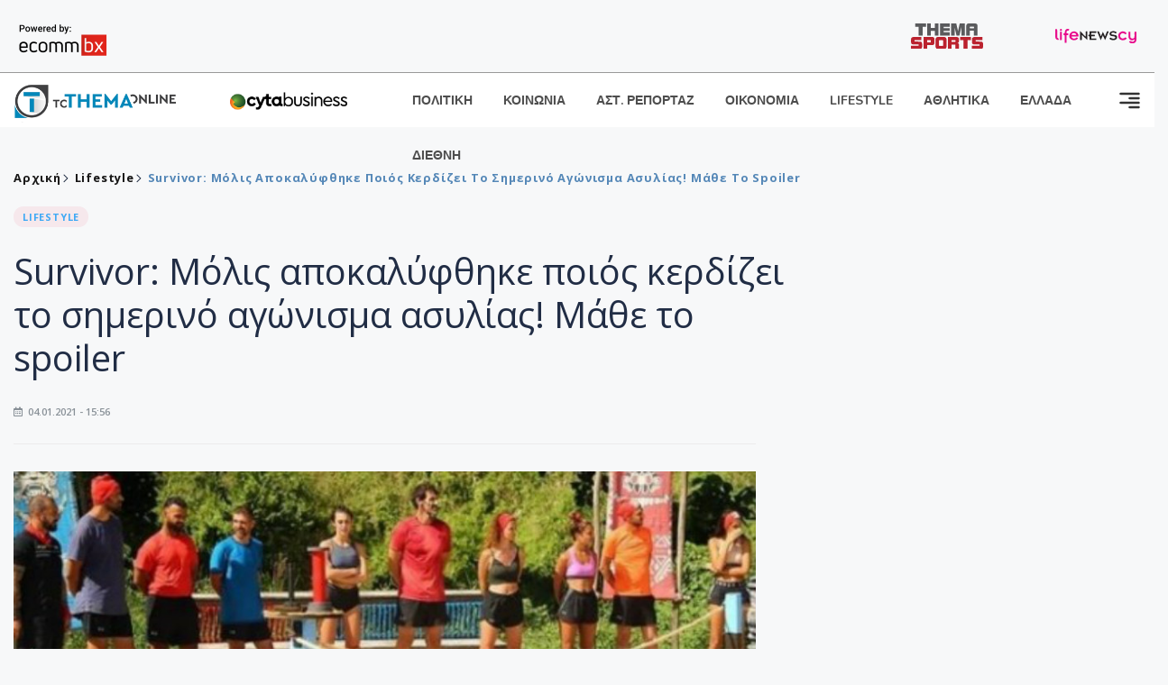

--- FILE ---
content_type: text/html; charset=utf-8
request_url: https://www.tothemaonline.com/Article/265136/survivor-molis-apokalyfthhke-poios-kerdizei-to-shmerino-agwnisma-asylias-mathe-to-spoiler
body_size: 17016
content:

<!DOCTYPE html>

<html lang="el">
<head>
    <!-- Meta Data -->
    <meta charset="UTF-8">
    <meta http-equiv="X-UA-Compatible" content="IE=edge">
    <meta name="viewport" content="width=device-width, initial-scale=1">
    
    
<title>Survivor: Μόλις αποκαλύφθηκε ποιός κερδίζει το σημερινό αγώνισμα ασυλίας! Μάθε το spoiler</title>
<meta name="description" content="
Ποιος θα κερδίσει σήμερα στο νέο αγώνισμα ασυλίας; Ποιος θα είναι υποψήφιος προς αποχώρηση; Και ποιο θα είναι το έπαθλο της ομάδας που θα κερδίσει στον νέο αγώνα και θα αλλάξει τη ζωή της ομάδας." />
<meta name="keywords" content="" />
<meta property="og:title" content="Survivor: Μόλις αποκαλύφθηκε ποιός κερδίζει το σημερινό αγώνισμα ασυλίας! Μάθε το spoiler" />
<meta property="og:image" content="https://www.tothemaonline.com/img/path/7b12707f-d20b-43ee-aca5-be75313f5493_spothm.jpg" />
<meta property="og:description" content="
Ποιος θα κερδίσει σήμερα στο νέο αγώνισμα ασυλίας; Ποιος θα είναι υποψήφιος προς αποχώρηση; Και ποιο θα είναι το έπαθλο της ομάδας που θα κερδίσει στον νέο αγώνα και θα αλλάξει τη ζωή της ομάδας."/>
<meta name="twitter:widgets:csp" content="on">
<meta name="twitter:card" content="summary_large_image">
<meta name="twitter:site" content="@tothemaonline">
<meta name="twitter:domain" content="tothemaonline.com">
<meta name="twitter:title" content="Survivor: Μόλις αποκαλύφθηκε ποιός κερδίζει το σημερινό αγώνισμα ασυλίας! Μάθε το spoiler">
<meta name="twitter:description" content="
Ποιος θα κερδίσει σήμερα στο νέο αγώνισμα ασυλίας; Ποιος θα είναι υποψήφιος προς αποχώρηση; Και ποιο θα είναι το έπαθλο της ομάδας που θα κερδίσει στον νέο αγώνα και θα αλλάξει τη ζωή της ομάδας.">
<meta name="twitter:image" content="https://www.tothemaonline.com/img/path/7b12707f-d20b-43ee-aca5-be75313f5493_spothm.jpg">
<script type="application/ld+json">
    {
      "@context": "https://schema.org",
      "@type": "NewsArticle",
      "mainEntityOfPage": {
        "@type": "WebPage",
        "@id": "https://www.tothemaonline.com/article/265136/survivor-molis-apokalyfthhke-poios-kerdizei-to-shmerino-agwnisma-asylias-mathe-to-spoiler"
      },
      "headline": "Survivor: Μόλις αποκαλύφθηκε ποιός κερδίζει το σημερινό αγώνισμα ασυλίας! Μάθε το spoiler",
      "image": ["https://www.tothemaonline.com/img/path/7b12707f-d20b-43ee-aca5-be75313f5493_spothm.jpg"],
      "datePublished": "4/1/2021 3:56:00 μμ",
      "dateModified": "4/1/2021 3:56:00 μμ",
      "author": {
        "@type": "Organization",
        "name": "Tothemaonline Team"
      },
      "publisher": {
        "@type": "NewsMediaOrganization",
        "name": "To Thema Online",
        "logo": {
          "@type": "ImageObject",
          "url": "https://www.tothemaonline.com/img/to_thema_online_logo.png",
          "width": 600,
          "height": 60
        }
      }
    }
</script>
<script type="application/ld+json">
    {
        "@context": "http://schema.org",
        "@type": "BreadcrumbList",
        "itemListElement": [
            {
                "@type": "ListItem",
                "position": 1,
                "item": {
                    "@type": "WebSite",
                    "@id": "https://www.tothemaonline.com/",
                    "name": "Αρχική"
                }
            },
            {
                "@type": "ListItem",
                "position": 2,
                    "item": {
                    "@type": "WebPage",
                    "@id": "https://www.tothemaonline.com/Category/lifestyle",
                    "name": "Lifestyle"
                }
            }
            ,{
                "@type": "ListItem",
                "position": 3,
                    "item": {
                    "@type": "WebPage",
                    "@id": "https://www.tothemaonline.com/article/265136/survivor-molis-apokalyfthhke-poios-kerdizei-to-shmerino-agwnisma-asylias-mathe-to-spoiler",
                    "name": "Survivor: Μόλις αποκαλύφθηκε ποιός κερδίζει το σημερινό αγώνισμα ασυλίας! Μάθε το spoiler"                                
                }
            }    
        ]
    }
</script>

    <meta name="referrer" content="always" />
    <meta name="apple-mobile-web-app-capable" content="yes">
    <meta content="index, follow, max-image-preview:large" name="robots" />
    <meta name="rating" content="General" />
    <meta name="copyright" content="&copy; 2026 tothemaonline.com" />

    <!-- Favicon -->
    <link rel="shortcut icon" type="image/x-icon" href="/favicon.ico?v=1">

    <!-- Dependency Stylesheet -->
    <link rel="stylesheet" href="/assets/css/style.css?v=129" />
    <link rel="stylesheet" href="/assets/css/widgets.css?v=4" />
    <link rel="stylesheet" href="/assets/css/color.css?v=2" />
    <link rel="stylesheet" href="/assets/css/responsive.css?v=1" />

    <link rel="apple-touch-icon" sizes="180x180" href="/img/apple-touch-icon.png" />
    <link rel="icon" type="image/png" sizes="32x32" href="/img/favicon-32x32.png" />
    <link rel="icon" type="image/png" sizes="16x16" href="/img/favicon-16x16.png" />
    <link rel="manifest" href="/site.webmanifest">
    <link rel="mask-icon" href="/img/safari-pinned-tab.svg" color="#2b5797" />
    <meta name="msapplication-TileColor" content="#2b5797" />
    <meta name="theme-color" content="#ffffff" />

    

    <script type="37c1ec7c2ed4d8f1c6f1cf00-text/javascript">
        window.dataLayer = window.dataLayer || [];
        function gtag() { dataLayer.push(arguments); }
        gtag('consent', 'default', {
            'ad_storage': 'granted',
            'ad_user_data': 'granted',
            'ad_personalization': 'granted',
            'analytics_storage': 'granted'
        });
    </script>
    <!-- Google Tag Manager -->
    <script type="37c1ec7c2ed4d8f1c6f1cf00-text/javascript">(function (w, d, s, l, i) {
            w[l] = w[l] || []; w[l].push({
                'gtm.start':
                    new Date().getTime(), event: 'gtm.js'
            }); var f = d.getElementsByTagName(s)[0],
                j = d.createElement(s), dl = l != 'dataLayer' ? '&l=' + l : ''; j.async = true; j.src =
                    'https://www.googletagmanager.com/gtm.js?id=' + i + dl; f.parentNode.insertBefore(j, f);
        })(window, document, 'script', 'dataLayer', 'GTM-TCS4QL4');</script>
    <!-- End Google Tag Manager -->
    <!-- Google group tag (gtag.js) -->
    <script async src="https://www.googletagmanager.com/gtag/js?id=G-J7RS52TMNC" type="37c1ec7c2ed4d8f1c6f1cf00-text/javascript"></script>
    <script type="37c1ec7c2ed4d8f1c6f1cf00-text/javascript">
        window.dataLayer = window.dataLayer || [];
        function gtag() { dataLayer.push(arguments); }
        gtag('js', new Date());

        gtag('config', 'G-J7RS52TMNC');
    </script>
    <!-- Google site tag (gtag.js) -->
    <script async src="https://www.googletagmanager.com/gtag/js?id=G-7ZKH09CT69" type="37c1ec7c2ed4d8f1c6f1cf00-text/javascript"></script>
    <script type="37c1ec7c2ed4d8f1c6f1cf00-text/javascript">
        window.dataLayer = window.dataLayer || [];
        function gtag() { dataLayer.push(arguments); }
        gtag('js', new Date());

        gtag('config', 'G-7ZKH09CT69');
    </script>
    <script data-ad-client="ca-pub-7684646618790582" async src="https://pagead2.googlesyndication.com/pagead/js/adsbygoogle.js" type="37c1ec7c2ed4d8f1c6f1cf00-text/javascript"></script>
    
    <meta property="og:url" content="https://www.tothemaonline.com/Article/265136/survivor-molis-apokalyfthhke-poios-kerdizei-to-shmerino-agwnisma-asylias-mathe-to-spoiler" />
    <meta property="og:site_name" content="tothemaonline.com"/>
    <meta property="og:type" content="website" />
    <meta property="fb:pages" content="571235809599203" />
    <meta property="fb:app_id" content="1684771268232343" />
    <script async src="https://securepubads.g.doubleclick.net/tag/js/gpt.js" type="37c1ec7c2ed4d8f1c6f1cf00-text/javascript"></script>
    <script type="37c1ec7c2ed4d8f1c6f1cf00-text/javascript">
      window.googletag = window.googletag || {cmd: []};
      googletag.cmd.push(function () {
        googletag.defineSlot('/94718406/ToThemaOnline/Home_page_728x90_1', [728, 90], 'div-gpt-ad-1663585456835-0').addService(googletag.pubads());
        googletag.defineSlot('/94718406/ToThemaOnline/Article_300x250_1', [300, 250], 'div-gpt-ad-1704809239095-0').addService(googletag.pubads());
        googletag.defineSlot('/94718406/ToThemaOnline/Article_300x250_2', [300, 250], 'div-gpt-ad-1663587115194-0').addService(googletag.pubads());
        googletag.defineSlot('/94718406/ToThemaOnline/Article_300x250_3', [300, 250], 'div-gpt-ad-1663587375568-0').addService(googletag.pubads());
        googletag.defineSlot('/94718406/ToThemaOnline/Article_728x90_2', [728, 90], 'div-gpt-ad-1739364127448-0').addService(googletag.pubads());
        googletag.defineSlot('/94718406/ToThemaOnline/Article_specialformats', [1, 1], 'div-gpt-ad-1635434083371-0').addService(googletag.pubads());
        googletag.defineSlot('/94718406/ToThemaOnline/Article_320x100', [320, 100], 'div-gpt-ad-1739364362138-0').addService(googletag.pubads());
        googletag.defineSlot('/94718406/ToThemaOnline/300x250_artickle_diavaste_episis', [300, 250], 'div-gpt-ad-1765960416458-0').addService(googletag.pubads());
        googletag.defineSlot('/94718406/ToThemaOnline/300x250_artickle_extra', [300, 250], 'div-gpt-ad-1765960359879-0').addService(googletag.pubads());

        googletag.pubads().setTargeting('article_id', ['no-id']);
        googletag.pubads().setTargeting('tags', ['emptykeyword']);
        googletag.pubads().setTargeting('category', ['no-category']);
        googletag.pubads().setTargeting('path', ['/Article/265136/survivor-molis-apokalyfthhke-poios-kerdizei-to-shmerino-agwnisma-asylias-mathe-to-spoiler']);
        googletag.pubads().setTargeting('year', ['2026']);

        googletag.pubads().enableSingleRequest();
        googletag.pubads().collapseEmptyDivs();
        googletag.enableServices();
      });
    </script>
    <script type="37c1ec7c2ed4d8f1c6f1cf00-text/javascript" src='https://platform-api.sharethis.com/js/sharethis.js#property=652b85a77815a50019a9c4f1&product=sop' async='async'></script>

    <script type="37c1ec7c2ed4d8f1c6f1cf00-text/javascript">
        window.fbAsyncInit = function () {
            FB.init({
                appId: '464103000617648',
                xfbml: true,
                version: 'v12.0'
            });
            FB.AppEvents.logPageView();
        };

        (function (d, s, id) {
            var js, fjs = d.getElementsByTagName(s)[0];
            if (d.getElementById(id)) { return; }
            js = d.createElement(s); js.id = id;
            js.src = "https://connect.facebook.net/en_US/sdk.js";
            fjs.parentNode.insertBefore(js, fjs);
        }(document, 'script', 'facebook-jssdk'));
    </script>
    <link rel="alternate" type="application/rss+xml" title="RSS Feed" href="https://www.tothemaonline.com/Rss" />
    <link rel="canonical" href="https://www.tothemaonline.com/Article/265136/survivor-molis-apokalyfthhke-poios-kerdizei-to-shmerino-agwnisma-asylias-mathe-to-spoiler" />
    <script type="application/ld+json">
        { "@context": "https://schema.org", "@type": "WebSite", "url": "https://www.tothemaonline.com/Search", "potentialAction": { "@type": "SearchAction", "target": "https://www.tothemaonline.com/Search?s={search_term}", "query-input": "required name=search_term" } }
    </script>

    <!-- Meta Pixel Code -->
    <script type="37c1ec7c2ed4d8f1c6f1cf00-text/javascript">
        !function(f,b,e,v,n,t,s)
        {if(f.fbq)return;n=f.fbq=function(){n.callMethod?
        n.callMethod.apply(n,arguments):n.queue.push(arguments)};
        if(!f._fbq)f._fbq=n;n.push=n;n.loaded=!0;n.version='2.0';
        n.queue=[];t=b.createElement(e);t.async=!0;
        t.src=v;s=b.getElementsByTagName(e)[0];
        s.parentNode.insertBefore(t,s)}(window, document,'script',
        'https://connect.facebook.net/en_US/fbevents.js');
        fbq('init', '1554741712104155');
        fbq('track', 'PageView');
    </script>
    <noscript><img height="1" width="1" style="display:none" src="https://www.facebook.com/tr?id=1554741712104155&ev=PageView&noscript=1"/></noscript>
    <!-- End Meta Pixel Code -->

    <script src="https://cdn.onesignal.com/sdks/web/v16/OneSignalSDK.page.js" defer type="37c1ec7c2ed4d8f1c6f1cf00-text/javascript"></script>
    <script type="37c1ec7c2ed4d8f1c6f1cf00-text/javascript">
        window.OneSignalDeferred = window.OneSignalDeferred || [];
        OneSignalDeferred.push(async function (OneSignal) {
            await OneSignal.init({
                appId: "a91cee0f-f47f-4ecf-b98e-0fd3654c941d",
                safari_web_id: "web.onesignal.auto.337e82fd-eeda-48f8-8fe5-d2f6dec774c2",
                notifyButton: {
                    enable: true,
                },
            });
        });
    </script>

    <!-- Skins -->
    <script async src="https://securepubads.g.doubleclick.net/tag/js/gpt.js" type="37c1ec7c2ed4d8f1c6f1cf00-text/javascript"></script>
    <script type="37c1ec7c2ed4d8f1c6f1cf00-text/javascript">
        window.googletag = window.googletag || { cmd: [] };
        googletag.cmd.push(function () {
            googletag.defineSlot('/94718406/ToThemaOnline/Generic_Scroll_Ad_300*250', [300, 250], 'div-gpt-ad-1636712763231-0').addService(googletag.pubads());
            googletag.defineSlot('/94718406/ToThemaOnline/Generic_Desktop_Catfish_1000*90', [1000, 90], 'div-gpt-ad-1637248106600-0').addService(googletag.pubads());
            googletag.defineSlot('/94718406/ToThemaOnline/Generic_Mobile_Catfish_300*50', [300, 50], 'div-gpt-ad-1637248229805-0').addService(googletag.pubads());
            googletag.defineSlot('/94718406/ToThemaOnline/Generic_Desktop_Takeover_800x600', [800, 600], 'div-gpt-ad-1713794860682-0').addService(googletag.pubads());
            googletag.defineSlot('/94718406/ToThemaOnline/Generic_Mobile_Takeover_320x480', [320, 480], 'div-gpt-ad-1713794915043-0').addService(googletag.pubads());
            googletag.defineSlot('/94718406/ToThemaOnline/Article_300x100_1', [320, 100], 'div-gpt-ad-1739364299479-0').addService(googletag.pubads());

            googletag.pubads().enableSingleRequest();
            googletag.pubads().collapseEmptyDivs();
            googletag.enableServices();
        });
    </script>
    <script src="https://ajax.googleapis.com/ajax/libs/jquery/3.6.0/jquery.min.js" type="37c1ec7c2ed4d8f1c6f1cf00-text/javascript"></script>
</head>
<body>
    <!-- Google Tag Manager (noscript) -->
    <noscript><iframe src="https://www.googletagmanager.com/ns.html?id=GTM-TCS4QL4" height="0" width="0" style="display:none;visibility:hidden"></iframe></noscript>
    <!-- End Google Tag Manager (noscript) -->

    <div id="fb-root"></div>
    <script async defer crossorigin="anonymous" src="https://connect.facebook.net/en_US/sdk.js#xfbml=1&version=v15.0" nonce="yWfEFvoe" type="37c1ec7c2ed4d8f1c6f1cf00-text/javascript"></script>

    <div class="header_wrap">
        <div class="header_top">
            <div class="header_apps">
                <a href="https://www.ecommbanx.com/" target="_blank" rel="noopener">
                    <img src="/img/ECOMMBX - Powered by logo  01.png" alt="Ecommbx" />
                </a>
            </div>
            <div class="header_partners">
                <a href="https://themasports.tothemaonline.com/" target="_blank" rel="noopener">
                    <img src="/img/themasports_logo.svg" alt="Themasports">
                </a>
                <a href="https://lifenewscy.com/" target="_blank" rel="noopener">
                    <img src="/img/lifenewscy_logo.svg" alt="lifenewscy">
                </a>
            </div>
        </div>
    </div>

    <div class="main-wrap">
        <!--Offcanvas sidebar-->
        <aside id="sidebar-wrapper" class="custom-scrollbar offcanvas-sidebar position-right">
            <button class="off-canvas-close"><i class="ti-close"></i></button>
            <div class="sidebar-inner">
                <!--Search-->
                <div class="siderbar-widget mb-50 mt-30">
                    <input type="text" class="search_field" id="search_inp_h" placeholder="Αναζήτηση" autocomplete="off" />
                    <span class="search-icon"><i class="ti-search mr-5"></i></span>
                </div>
                <!--lastest post-->
                <div class="sidebar-widget mb-50">
                    <div class="widget-header mb-30">
                        <ul class="side-menu">
                            <li><a href="/Category/politiki">ΠΟΛΙΤΙΚΗ</a></li>
                            <li><a href="/Category/oikonomia">ΟΙΚΟΝΟΜΙΑ</a></li>
                            <li><a href="/Category/astinomiko_reportaz">ΑΣΤΥΝΟΜΙΚΟ ΡΕΠΟΡΤΑΖ</a></li>
                            <li><a href="/Category/koinonia">ΚΟΙΝΩΝΙΑ</a></li>
                            <li><a href="/Category/lifestyle">LIFESTYLE</a></li>
                            <li><a href="/Category/athlitika">ΑΘΛΗΤΙΚΑ</a></li>
                            <li><a href="/Category/ellada">ΕΛΛΑΔΑ</a></li>
                            <li><a href="/Category/diethni">ΔΙΕΘΝΗ</a></li>
                            <li><a href="/Category/anathematismoi">ΑΝΑΘΕΜΑΤΙΣΜΟΙ</a></li>
                            <li><a href="/Category/para-thema">ΠΑΡΑ-ΤΗΕΜΑ</a></li>
                            <li><a href="/Category/ygeia">ΥΓΕΙΑ</a></li>
                            <li><a href="/Category/paraxena">LIKE ONLINE</a></li>
                            <li><a href="/Category/nomikos-tou-diavolou">ΝΟΜΙΚΟΣ ΤΟΥ ΔΙΑΒΟΛΟΥ</a></li>
                            <li><a href="/Category/deltia-typou">ΔΕΛΤΙΑ ΤΥΠΟΥ</a></li>
                        </ul>
                    </div>
                    <div class="post-aside-style-2">
                        <div class="offcanvas-widget footer-widget">
                            <h3 class="offcanvas-widget-title">Στοιχεία Επικοινωνίας</h3>
                            <ul class="contact-info-list widget-list">
                                <li class="widget-list-item">
                                    <i class="fas fa-map-marker-alt list-icon"></i>
                                    Γιάννου Κρανιδιώτη 102, Γραφείο 201, Λατσιά, Λευκωσία
                                </li>
                                <li class="widget-list-item">
                                    <i class="fas fa-phone list-icon"></i>
                                    <a href="tel:+357 22 205865" class="widget-list-link">+357 22 205865</a>
                                </li>
                                <li class="widget-list-item">
                                    <i class="fas fa-fax list-icon"></i>
                                    <a href="tel:+357 22 374613" class="widget-list-link">+357 22 374613</a>
                                </li>
                                <li class="widget-list-item">
                                    <i class="fas fa-envelope list-icon"></i>
                                    <a href="/cdn-cgi/l/email-protection#0c65626a634c7b637e606862697b7f616968656d22626978" class="widget-list-link" aria-label="Email"><span class="__cf_email__" data-cfemail="92fbfcf4fdd2e5fde0fef6fcf7e5e1fff7f6fbf3bcfcf7e6">[email&#160;protected]</span></a>
                                </li>
                            </ul>
                            <ul class="footer-social style-2 gutter-15 mt-30">
                                <li class="social-item">
                                    <a href="https://www.facebook.com/THEMAONLINEcom" class="social-link fb" target="_blank" alt="Facebook" title="Facebook" aria-label="Facebook">
                                        <span style="display: none">Facebook</span>
                                        <i class="fab fa-facebook-f" aria-hidden="true"></i>
                                    </a>
                                </li>
                                <li class="social-item">
                                    <a href="https://twitter.com/tothemaonline" class="social-link tw" target="_blank" alt="Twitter" title="Twitter" aria-label="Twitter">
                                        <span style="display: none">Twitter</span>
                                        <i class="fab fa-twitter" aria-hidden="true"></i>
                                    </a>
                                </li>
                                <li class="social-item">
                                    <a href="https://www.instagram.com/tothemaonline/" class="social-link vm" target="_blank" alt="Instagram" title="Instagram" aria-label="Instagram">
                                        <span style="display: none">Instagram</span>
                                        <i class="fab fa-instagram" aria-hidden="true"></i>
                                    </a>
                                </li>
                                <li class="social-item">
                                    <a href="https://www.youtube.com/channel/UC8-mniCYfd5b_LtTCixI5Qg" class="social-link pn" target="_blank" alt="Youtube" title="Youtube" aria-label="Youtube">
                                        <span style="display: none">Youtube</span>
                                        <i class="fab fa-youtube" aria-hidden="true"></i>
                                    </a>
                                </li>
                            </ul>
                        </div>
                    </div>
                </div>
                
            </div>
        </aside>
        <!-- Main Header -->
        <header class="main-header header-style-2 mb-0">
            <div class="header-bottom header-sticky background-white text-center">
                <div class="scroll-progress gradient-bg-1"></div>
                <div class="container">
                    <div class="row">
                        <div class="col-lg-2 col-md-3">
                            <div class="header-logo d-none d-lg-block">
                                <a href="/">
                                    <img class="logo-img d-inline" src="/img/to_thema_online_logo_footer.png?v=2" alt="Tothemaonline logo">
                                </a>
                            </div>
                            <div class="logo-tablet d-md-inline d-lg-none d-none">
                                <a href="/">
                                    <img class="logo-img d-inline" src="/img/to_thema_online_logo_footer.png?v=2" alt="Tothemaonline logo">
                                </a>
                            </div>
                            <div class="logo-mobile d-block d-md-none">
                                <a href="/">
                                    <img class="logo-img d-inline" src="/img/to_thema_online_logo_footer.png?v=2" alt="Tothemaonline logo">
                                </a>
                                <a href="https://www.cyta.com.cy/business-acronis-backup/el" target="_blank" rel="noopener" style="float: right;position: fixed;top: 0px;left: 210px;">
                                    <img src="/img/Thema Online Website - Sponsorship Website Logo 400x190.png" alt="CYTA logo" width="60">
                                </a>
                            </div>
                        </div>
                        <div class="col-lg-2 deskContent">
                            <a href="https://www.cyta.com.cy/business-acronis-backup/el" target="_blank"  rel="noopener">
                                <img src="/img/Thema Online Website - Sponsorship Website Logo 400x190.png" alt="CYTA logo" width="130" />
                            </a>
                        </div>
                        <div class="col-lg-8 col-md-8 main-header-navigation">
                            <!-- Main-menu -->
                            <div class="main-nav text-left float-lg-left float-md-right">
                                <nav>
                                    <ul class="main-menu d-none d-lg-inline">
                                        <li><a href="/Category/politiki">ΠΟΛΙΤΙΚΗ</a></li>
                                        <li><a href="/Category/koinonia">ΚΟΙΝΩΝΙΑ</a></li>
                                        <li><a href="/Category/astinomiko_reportaz">ΑΣΤ. ΡΕΠΟΡΤΑΖ</a></li>
                                        <li><a href="/Category/oikonomia">ΟΙΚΟΝΟΜΙΑ</a></li>
                                        <li><a href="/Category/lifestyle">LIFESTYLE</a></li>
                                        <li><a href="/Category/athlitika">ΑΘΛΗΤΙΚΑ</a></li>
                                        <li><a href="/Category/ellada">ΕΛΛΑΔΑ</a></li>
                                        <li><a href="/Category/diethni">ΔΙΕΘΝΗ</a></li>
                                    </ul>
                                </nav>
                            </div>
                            <!-- Search -->
                            
                            <!-- Off canvas -->
                            <div class="off-canvas-toggle-cover">
                                <div class="off-canvas-toggle d-inline-block ml-15" id="off-canvas-toggle">
                                    <svg width="25px" height="25px" viewBox="0 0 20 20" xmlns="http://www.w3.org/2000/svg" fill="none">
                                      <path fill="#333333" fill-rule="evenodd" d="M18 5a1 1 0 100-2H2a1 1 0 000 2h16zm0 4a1 1 0 100-2h-8a1 1 0 100 2h8zm1 3a1 1 0 01-1 1H2a1 1 0 110-2h16a1 1 0 011 1zm-1 5a1 1 0 100-2h-8a1 1 0 100 2h8z"/>
                                    </svg>
                                </div>
                            </div>
                        </div>
                    </div>
                </div>
            </div>
        </header>
        <div style="text-align:center;" class="phoneContent mt-100">
            <!-- /94718406/ToThemaOnline/Article_300x100_1 -->
            <div id='div-gpt-ad-1739364299479-0' style='min-width: 320px; min-height: 100px;'>
              <script data-cfasync="false" src="/cdn-cgi/scripts/5c5dd728/cloudflare-static/email-decode.min.js"></script><script type="37c1ec7c2ed4d8f1c6f1cf00-text/javascript">googletag.cmd.push(function () { googletag.display('div-gpt-ad-1739364299479-0'); });</script>
            </div>
        </div>

        
    <!-- /94718406/ToThemaOnline/Home_page_728x90_1 -->
    <div id='div-gpt-ad-1663585456835-0' style='max-width: 728px; max-height: 90px;text-align:center;margin:20px auto;' class="deskContent">
        <script type="cbee12ff41691350e8e6d2be-text/javascript">googletag.cmd.push(function() { googletag.display('div-gpt-ad-1663585456835-0'); });</script>
    </div>

    <script type="37c1ec7c2ed4d8f1c6f1cf00-text/javascript" xmlns:myObj="urn:tothemaonline">
		var addthis_share = {
			url: "https://www.tothemaonline.com/Article/265136/survivor-molis-apokalyfthhke-poios-kerdizei-to-shmerino-agwnisma-asylias-mathe-to-spoiler",
			title: "Survivor: Μόλις αποκαλύφθηκε ποιός κερδίζει το σημερινό αγώνισμα ασυλίας! Μάθε το spoiler",
			description: '
Ποιος θα κερδίσει σήμερα στο νέο αγώνισμα ασυλίας; Ποιος θα είναι υποψήφιος προς αποχώρηση; Και ποιο θα είναι το έπαθλο της ομάδας που θα κερδίσει στον νέο αγώνα και θα αλλάξει τη ζωή της ομάδας.',
			media: "https://www.tothemaonline.com/img/path/7b12707f-d20b-43ee-aca5-be75313f5493_spothm.jpg"
		}
	</script><main class="position-relative" xmlns:myObj="urn:tothemaonline"><div class="container">
    <div class="entry-header entry-header-1 mb-30 mt-50">
      <div class="entry-meta meta-0 font-small mb-30">
        <div class="entry-meta meta-0 font-small mb-30 breadcrumb"><a href="/"><span class="post-cat breadcrumb-item p-0">Αρχική</span></a><span class="post-cat breadcrumb-item color6 p-0"><a href="/Category/lifestyle">Lifestyle</a></span><span class="post-cat breadcrumb-item color6 p-0">Survivor: Μόλις αποκαλύφθηκε ποιός κερδίζει το σημερινό αγώνισμα ασυλίας! Μάθε το spoiler</span></div>
      </div>
      <div class="entry-meta meta-0 font-small mb-30"><a href="/Category/lifestyle"><span class="post-in background1 text-primary font-x-small">LIFESTYLE</span></a></div>
      <h1 class="post-title mb-30 weight-unset">Survivor: Μόλις αποκαλύφθηκε ποιός κερδίζει το σημερινό αγώνισμα ασυλίας! Μάθε το spoiler</h1>
      <div class="entry-meta meta-1 font-x-small color-grey text-uppercase"><span class="post-on"><i class="far fa-calendar-alt icon"></i> 04.01.2021 - 15:56</span></div>
    </div>
    <div class="row mb-50">
      <div class="col-lg-8 col-md-12">
        <div class="bt-1 border-color-1 mb-30"></div><figure class="single-thumnail mb-30"><img src="https://images.tothemaonline.com/img/path/7b12707f-d20b-43ee-aca5-be75313f5493_spothm.jpg" alt="Survivor: Μόλις αποκαλύφθηκε ποιός κερδίζει το σημερινό αγώνισμα ασυλίας! Μάθε το spoiler"></figure><div class="text-center phoneContent mt-50 mb-50">
          <div id="div-gpt-ad-1739364362138-0" style="min-width: 320px; min-height: 100px;"><script type="37c1ec7c2ed4d8f1c6f1cf00-text/javascript">googletag.cmd.push(function() { googletag.display('div-gpt-ad-1739364362138-0'); });</script></div>
        </div>
        <div class="widget-ads mb-30 mt-20 text-center deskContent">
          <div id="div-gpt-ad-1739364127448-0" style="min-width: 728px; min-height: 90px;"><script type="37c1ec7c2ed4d8f1c6f1cf00-text/javascript">googletag.cmd.push(function() { googletag.display('div-gpt-ad-1739364127448-0'); });</script></div>
        </div>
        <div class="single-excerpt">
          <div class="sharethis-inline-share-buttons" style="margin-bottom:20px;"></div>
          <h3 class="font-large"><div class="story-intro">
Ποιος θα κερδίσει σήμερα στο νέο αγώνισμα ασυλίας; Ποιος θα είναι υποψήφιος προς αποχώρηση; Και ποιο θα είναι το έπαθλο της ομάδας που θα κερδίσει στον νέο αγώνα και θα αλλάξει τη ζωή της ομάδας.</h3>
        </div>
        <div id="div-gpt-ad-1704809239095-0" style="min-width: 300px; max-height: 250px; text-align:center;margin:20px auto;overflow:hidden !important;"><script type="37c1ec7c2ed4d8f1c6f1cf00-text/javascript">googletag.cmd.push(function() { googletag.display('div-gpt-ad-1704809239095-0'); });</script></div>
        <div class="entry-main-content color-black">
<p>Σύμφωνα με την εκπομπή, love it ακόμα έναν απαιτητικό στίβο μάχης θα δούμε ανάμεσα στους Διασήμους και τους Μαχητές και θα χρειαστεί να δώσουν τον καλύτερό τους εαυτό. </p>
<p>Διαβάστε όλο το κείμενο <span style="color: #000000;"><strong><a style="color: #000000;" href="http://lifenewscy.tothemaonline.com/survivor-molis-apokalyfthike-poios-kerdizei-to-simerino-agonisma-asylias-mathe-to-spoiler/" target="_blank">εδώ</a></strong></span></p>
</div>
<div class="story-text story-fulltext"> </div><div id="div-gpt-ad-1765960359879-0" style="width:300px;height:250px;margin:0px auto;"><script type="37c1ec7c2ed4d8f1c6f1cf00-text/javascript">googletag.cmd.push(function() { googletag.display('div-gpt-ad-1765960359879-0'); });</script></div><script type="37c1ec7c2ed4d8f1c6f1cf00-text/javascript">
							jQuery(document).ready(function () {
								var adZone = $('#div-gpt-ad-1765960359879-0');
								var firstParagraph = $('.entry-main-content p')[0];
								adZone.insertAfter(firstParagraph);

								var adID = 'div-gpt-ad-1765960359879-0';

								googletag.cmd.push(function () {

									var slots = googletag.pubads().getSlots();
									var targetSlot = null;

									for (var i = 0; i < slots.length; i++) {
										if (slots[i].getSlotElementId() === adID) {
											targetSlot = slots[i];
											break;
										}
									}

									if (targetSlot) {
										googletag.pubads().refresh([targetSlot]);
									}
								});
							});
						</script></div>
        <p><em><strong>
								Ακολουθήστε το <a href="https://news.google.com/publications/CAAiECw8Oj2ynV2_8QTEWRSp1_oqFAgKIhAsPDo9sp1dv_EExFkUqdf6?hl=en-US&amp;gl=USceid=GR:el">Tothemaonline.com στο Google News </a>και μάθετε πρώτοι όλες τις <a href="https://www.tothemaonline.com/" target="_self" rel="Follow">ειδήσεις</a></strong></em></p>
        <p> </p>
        <div class="mb-50 text-center">
          <div id="div-gpt-ad-1765960416458-0"><script type="37c1ec7c2ed4d8f1c6f1cf00-text/javascript">
								googletag.cmd.push(function() { googletag.display('div-gpt-ad-1765960416458-0'); });
							</script></div>
        </div>
        <p> </p>
        <div class="news_feed">
          <h4 class="widget-title mb-0">ΔΙΑΒΑΣΤΕ ΕΠΙΣΗΣ</h4>
          <h6 class="post-title mb-0 mt-5"><a target="_blank" href="/Article/450958/prosohh-galaktokomikos-kolossos-anakalei-brefiko-gala---ti-entopisthke">Προσοχή: Γαλακτοκομικός κολοσσός ανακαλεί βρεφικό γάλα - Τι εντοπίστηκε</a></h6>
          <h6 class="post-title mb-0 mt-5"><a target="_blank" href="/Article/450973/video---nea-tragwdia-sthn-ellada-nekrh-56hronh-sthn-anw-glyfada---parasyrthhke-apo-ta-nera-kai-egklwbisthke-katw-apo-aytokinhto">VIDEO - Νέα τραγωδία στην Ελλάδα: Νεκρή 56χρονη στην Άνω Γλυφάδα - Παρασύρθηκε από τα νερά και εγκλωβίστηκε κάτω από αυτοκίνητο</a></h6>
          <h6 class="post-title mb-0 mt-5"><a target="_blank" href="/Article/450969/emplexe-h-annie-alexui-antimetwpizei-synolika-13-kathgories---apofasismenh-na-prohwrhsei-se-nees-apokalypseis">Έμπλεξε η «Annie Alexui»: Αντιμετωπίζει συνολικά 13 κατηγορίες - Αποφασισμένη να προχωρήσει σε νέες αποκαλύψεις</a></h6>
          <h6 class="post-title mb-0 mt-5"><a target="_blank" href="/Article/450936/katazhteitai-o-27hronos-giwrgos-gia-diafora-adikhmata---sth-dhmosiothta-h-fwtografia-toy-">Καταζητείται ο 27χρονος Γιώργος για διάφορα αδικήματα - Στη δημοσιότητα η φωτογραφία του </a></h6>
          <h6 class="post-title mb-0 mt-5"><a target="_blank" href="/Article/450966/tha-gleifeis-ta-daktyla-soy-h-nea-afixh-toy-delivery-only-fried-chicken-poy-apogeiwnei-to-comfort-food-sth-leykwsia">Θα γλείφεις τα δάκτυλα σου: Η νέα άφιξη του delivery-only fried chicken που απογειώνει το comfort food στη Λευκωσία</a></h6>
          <h6 class="post-title mb-0 mt-5"><a target="_blank" href="/Article/450928/anakaloyntai-exi-epikindyna-ohhmata-apo-thn-agora---deite-poia-einai-">Ανακαλούνται έξι επικίνδυνα οχήματα από την αγορά - Δείτε ποια είναι </a></h6>
        </div>
        <p> </p>
        <div class="fb-like" data-href="https://www.tothemaonline.com/Article/265136/survivor-molis-apokalyfthhke-poios-kerdizei-to-shmerino-agwnisma-asylias-mathe-to-spoiler" data-width="300" data-layout="standard" data-action="like" data-size="small" data-share="true"></div>
        <p> </p>
        <p> </p>
        <div class="mb-50 text-center"><script async="" src="https://pagead2.googlesyndication.com/pagead/js/adsbygoogle.js?client=ca-pub-1946006275855017" crossorigin="anonymous" type="37c1ec7c2ed4d8f1c6f1cf00-text/javascript"></script><ins class="adsbygoogle" style="display:inline-block;width:300px;height:250px" data-ad-client="ca-pub-1946006275855017" data-ad-slot="2788034307"></ins><script type="37c1ec7c2ed4d8f1c6f1cf00-text/javascript">
							(adsbygoogle = window.adsbygoogle || []).push({});
						</script></div>
        <div class="social-share-box-2 mt-30">
          <div class="row gutter-30">
            <div class="col-xl-5 col-lg-6 d-flex justify-content-start justify-content-lg-end">
              <div class="conent-block">
                <h4 class="block-tile mb--20">Μοιράσου αυτό το άρθρο</h4>
                <div class="sharethis-inline-share-buttons" style="margin-bottom:20px;"></div>
              </div>
            </div>
          </div>
        </div>
        <div class="post-pagination-box mt-30 mb-30">
          <div class="row gutter-30">
            <div class="col-lg-6">
              <div class="next-prev-wrap">
                <div class="item-icon"><a href="/Article/265135/kypros-sto-dikasthrio-o-28hronos-poy-prospathhse-na-apoplanhsei-sexoyalika-anhlikh-"><i class="fas fa-chevron-left"></i>
												Προηγούμενο άρθρο
											</a></div>
                <div class="content">
                  <h4 class="title"><a href="/Article/265135/kypros-sto-dikasthrio-o-28hronos-poy-prospathhse-na-apoplanhsei-sexoyalika-anhlikh-">ΚΥΠΡΟΣ: Στο Δικαστήριο ο 28χρονος που προσπάθησε να αποπλανήσει σεξουαλικά ανήλικη </a></h4><span class="rt-meta"><i class="far fa-calendar-alt icon"></i> 04.01.2021 - 15:48</span></div>
              </div>
            </div>
            <div class="col-lg-6">
              <div class="next-prev-wrap next-wrap nxtclk">
                <div class="item-icon"><a href="/Article/265138/anakoinwse-metagrafh-o-apoel-kai%E2%80%A6-pozare-me-petridh-%E2%80%93-h-diarkeia-symbolaioy-fwtografia">
												Επόμενο άρθρο
												<i class="fas fa-chevron-right"></i></a></div>
                <div class="content">
                  <h4 class="title"><a href="/Article/265138/anakoinwse-metagrafh-o-apoel-kai%E2%80%A6-pozare-me-petridh-%E2%80%93-h-diarkeia-symbolaioy-fwtografia">Ανακοίνωσε μεταγραφή ο ΑΠΟΕΛ και… ΠΟΖΑΡΕ με Πετρίδη – Η διάρκεια συμβολαίου (ΦΩΤΟΓΡΑΦΙΑ)</a></h4><span class="rt-meta"><i class="far fa-calendar-alt icon"></i> 04.01.2021 - 15:59</span></div>
              </div>
            </div>
          </div>
        </div>
        <div id="dontmiss" style="border: 1px solid #dcdcde; padding: 25px; box-shadow: 0 1px 1px rgba(0,0,0,.05);margin: 20px 0px 20px 0px;">
          <div class="post-item">
            <div class="rt-post post-md style-9 grid-meta">
              <div class="post-img" style="max-width:200px;min-width:200px;"><a href="/Article/450974/ptd-symmeteihe-se-thlediaskepsh-toy-elk-enopsei-ektaktoy-eyrwpa%CF%8Akoy-symboylioy"><img src="/img/top_stories_thumbs.png" alt="ΠτΔ: Συμμετείχε σε τηλεδιάσκεψη του ΕΛΚ ενόψει έκτακτου Ευρωπαϊκού Συμβουλίου" width="696" height="491" style="background:url('https://images.tothemaonline.com/img/path/3cf12bcf-9156-4629-9a92-7d36357f0c33_screenshot_2026-01-21_202452.png') center center; background-size: cover;"></a></div>
              <div class="post-content">
                <h3 class="post-title clear-height" style="font-size:1.3rem"><a href="/Article/450974/ptd-symmeteihe-se-thlediaskepsh-toy-elk-enopsei-ektaktoy-eyrwpa%CF%8Akoy-symboylioy">ΠτΔ: Συμμετείχε σε τηλεδιάσκεψη του ΕΛΚ ενόψει έκτακτου Ευρωπαϊκού Συμβουλίου</a></h3>
                <p style="font-size:1rem;">Ο Πρόεδρος της Δημοκρατίας Νίκος Χριστοδουλίδης συμμετείχε σήμερα σε τηλεδιάσκεψη του Ευρωπαϊκού Λαϊκού Κόμματος ενόψει έκτακτου Ευρωπαϊκού Συμβουλίου που έχει συγκληθεί για την Πέμπτη.</p>
              </div>
            </div>
          </div>
        </div><script type="37c1ec7c2ed4d8f1c6f1cf00-text/javascript">
							jQuery(document).ready(function(){
								var secondp = jQuery('.entry-main-content').find('p')[2];
								if(secondp){
									jQuery('#dontmiss').insertAfter(secondp);
								}
								else{
									jQuery('#dontmiss').remove();
								}								
							});
						</script><div class="related-posts">
          <h3 class="mb-20 ml-10">ΣΧΕΤΙΚΑ ΑΡΘΡΑ</h3>
          <div class="row"><article class="col-lg-4"><div class="background-white border-radius-10 p-10 mb-30">
                <div class="post-thumb d-flex mb-15 border-radius-15 img-hover-scale"><a target="_blank" href="/Article/450952/moda-gia-to-kryo-pws-na-ntynesai-swsta-kai-zesta-me-layering-otan-peftei-h-thermokrasia"><img src="/img/epikairotita_thumbs.png" alt="Μόδα για το... κρύο: Πώς να ντύνεσαι σωστά και ζεστά με layering όταν πέφτει η θερμοκρασία" style="background:url('https://images.tothemaonline.com/img/path/3966c2ee-313c-419d-8ed5-2e2def2e01e1_shutterstock_2560512359-1-1200x808-jpg.webp') center center; background-size: cover;"></a></div>
                <div class="pl-10 pr-10">
                  <h5 class="post-title mb-15 font-weight-500"><a target="_blank" href="/Article/450952/moda-gia-to-kryo-pws-na-ntynesai-swsta-kai-zesta-me-layering-otan-peftei-h-thermokrasia">Μόδα για το... κρύο: Πώς να ντύνεσαι σωστά και ζεστά με layering όταν πέφτει η θερμοκρασία</a></h5><span class="rt-meta"><i class="far fa-calendar-alt icon"></i> 21.01.2026 - 16:30</span></div>
              </div></article><article class="col-lg-4"><div class="background-white border-radius-10 p-10 mb-30">
                <div class="post-thumb d-flex mb-15 border-radius-15 img-hover-scale"><a target="_blank" href="/Article/450925/stayroyla-theoharh-eiha-ena-thema-pahysarkias-ws-paidi-kai-gyrise-se-neyrikh-anorexia-otan-megalwsa-eipe-h-tiktoker"><img src="/img/epikairotita_thumbs.png" alt="Σταυρούλα Θεοχάρη: Είχα ένα θέμα παχυσαρκίας ως παιδί και γύρισε σε νευρική ανορεξία όταν μεγάλωσα, είπε η TikToker" style="background:url('https://images.tothemaonline.com/img/path/c89b38e7-3b22-4216-9248-3118d6916076_stawr.webp') center center; background-size: cover;"></a></div>
                <div class="pl-10 pr-10">
                  <h5 class="post-title mb-15 font-weight-500"><a target="_blank" href="/Article/450925/stayroyla-theoharh-eiha-ena-thema-pahysarkias-ws-paidi-kai-gyrise-se-neyrikh-anorexia-otan-megalwsa-eipe-h-tiktoker">Σταυρούλα Θεοχάρη: Είχα ένα θέμα παχυσαρκίας ως παιδί και γύρισε σε νευρική ανορεξία όταν μεγάλωσα, είπε η TikToker</a></h5><span class="rt-meta"><i class="far fa-calendar-alt icon"></i> 21.01.2026 - 12:34</span></div>
              </div></article><article class="col-lg-4"><div class="background-white border-radius-10 p-10 mb-30">
                <div class="post-thumb d-flex mb-15 border-radius-15 img-hover-scale"><a target="_blank" href="/Article/450923/stefanos-papadopoylos-sthn-eisaggelia-gia-th-mhnysh-kata-toy-giwrgoy-mazwnakh-%E2%80%93-eimaste-soyper%E2%80%A6"><img src="/img/epikairotita_thumbs.png" alt="Στέφανος Παπαδόπουλος: Στην Εισαγγελία για τη μήνυση κατά του Γιώργου Μαζωνάκη – «Είμαστε σούπερ…»" style="background:url('https://images.tothemaonline.com/img/path/4446eb79-3040-4350-89a5-0dce8ef30c4d_papadopoulos.webp') center center; background-size: cover;"></a></div>
                <div class="pl-10 pr-10">
                  <h5 class="post-title mb-15 font-weight-500"><a target="_blank" href="/Article/450923/stefanos-papadopoylos-sthn-eisaggelia-gia-th-mhnysh-kata-toy-giwrgoy-mazwnakh-%E2%80%93-eimaste-soyper%E2%80%A6">Στέφανος Παπαδόπουλος: Στην Εισαγγελία για τη μήνυση κατά του Γιώργου Μαζωνάκη – «Είμαστε σούπερ…»</a></h5><span class="rt-meta"><i class="far fa-calendar-alt icon"></i> 21.01.2026 - 12:04</span></div>
              </div></article><article class="col-lg-4"><div class="background-white border-radius-10 p-10 mb-30">
                <div class="post-thumb d-flex mb-15 border-radius-15 img-hover-scale"><a target="_blank" href="/Article/450919/masterchef-entypwsiase-h-kwnstantina-apo-to-paralimni-%E2%80%93-deite-binteo"><img src="/img/epikairotita_thumbs.png" alt="MasterChef: Eντυπωσίασε η Κωνσταντίνα από το Παραλίμνι – Δείτε βίντεο" style="background:url('https://images.tothemaonline.com/img/path/4a44c760-cffb-44bd-99e2-cc2c31f75b8a_mastre.png') center center; background-size: cover;"></a></div>
                <div class="pl-10 pr-10">
                  <h5 class="post-title mb-15 font-weight-500"><a target="_blank" href="/Article/450919/masterchef-entypwsiase-h-kwnstantina-apo-to-paralimni-%E2%80%93-deite-binteo">MasterChef: Eντυπωσίασε η Κωνσταντίνα από το Παραλίμνι – Δείτε βίντεο</a></h5><span class="rt-meta"><i class="far fa-calendar-alt icon"></i> 21.01.2026 - 11:16</span></div>
              </div></article><article class="col-lg-4"><div class="background-white border-radius-10 p-10 mb-30">
                <div class="post-thumb d-flex mb-15 border-radius-15 img-hover-scale"><a target="_blank" href="/Article/450915/elewnora-zoyganelh-h-shesh-moy-me-th-zygaria-einai-ahdiastikh-%E2%80%93-h-exomologhsh-gia-ton-niko-syrigo"><img src="/img/epikairotita_thumbs.png" alt="Ελεωνόρα Ζουγανέλη: «Η σχέση μου με τη ζυγαριά είναι αηδιαστική» – Η εξομολόγηση για τον Νίκο Συρίγο" style="background:url('https://images.tothemaonline.com/img/path/1961ac3f-362c-4271-8e78-87e11debbc45_zou.png') center center; background-size: cover;"></a></div>
                <div class="pl-10 pr-10">
                  <h5 class="post-title mb-15 font-weight-500"><a target="_blank" href="/Article/450915/elewnora-zoyganelh-h-shesh-moy-me-th-zygaria-einai-ahdiastikh-%E2%80%93-h-exomologhsh-gia-ton-niko-syrigo">Ελεωνόρα Ζουγανέλη: «Η σχέση μου με τη ζυγαριά είναι αηδιαστική» – Η εξομολόγηση για τον Νίκο Συρίγο</a></h5><span class="rt-meta"><i class="far fa-calendar-alt icon"></i> 21.01.2026 - 10:46</span></div>
              </div></article><article class="col-lg-4"><div class="background-white border-radius-10 p-10 mb-30">
                <div class="post-thumb d-flex mb-15 border-radius-15 img-hover-scale"><a target="_blank" href="/Article/450914/pashalhs-terzhs-eishhthh-ta-xhmerwmata-me-anapneystika-problhmata-se-nosokomeio-ths-thessalonikhs"><img src="/img/epikairotita_thumbs.png" alt="Πασχάλης Τερζής: Εισήχθη τα ξημερώματα με αναπνευστικά προβλήματα σε νοσοκομείο της Θεσσαλονίκης" style="background:url('https://images.tothemaonline.com/img/path/dd2a1f29-d862-486d-be4e-c894d102eb2e_terzis.png') center center; background-size: cover;"></a></div>
                <div class="pl-10 pr-10">
                  <h5 class="post-title mb-15 font-weight-500"><a target="_blank" href="/Article/450914/pashalhs-terzhs-eishhthh-ta-xhmerwmata-me-anapneystika-problhmata-se-nosokomeio-ths-thessalonikhs">Πασχάλης Τερζής: Εισήχθη τα ξημερώματα με αναπνευστικά προβλήματα σε νοσοκομείο της Θεσσαλονίκης</a></h5><span class="rt-meta"><i class="far fa-calendar-alt icon"></i> 21.01.2026 - 10:45</span></div>
              </div></article></div>
        </div>
        <div class="row gutter-10 mychngpg mt-50">
          <h3 class="rt-section-heading mb-0 flex-grow-1 me-3 ml-10"><span class="rt-section-text">
								BEST OF <span style="color:#00aeef">TOTHEMAONLINE</span></span></h3>
          <div class="col-lg-6">
            <div class="rt-post-overlay rt-post-overlay-md">
              <div class="post-img"><a href="/Article/450974/ptd-symmeteihe-se-thlediaskepsh-toy-elk-enopsei-ektaktoy-eyrwpa%CF%8Akoy-symboylioy" class="img-link"><img src="/img/thumb_900_600.png" alt="ΠτΔ: Συμμετείχε σε τηλεδιάσκεψη του ΕΛΚ ενόψει έκτακτου Ευρωπαϊκού Συμβουλίου" width="900" height="600" style="background:url('https://images.tothemaonline.com/img/path/3cf12bcf-9156-4629-9a92-7d36357f0c33_screenshot_2026-01-21_202452.png') center center; background-size: cover;"></a></div>
              <div class="post-content">
                <h3 class="post-title bold-underline"><a href="/Article/450974/ptd-symmeteihe-se-thlediaskepsh-toy-elk-enopsei-ektaktoy-eyrwpa%CF%8Akoy-symboylioy">ΠτΔ: Συμμετείχε σε τηλεδιάσκεψη του ΕΛΚ ενόψει έκτακτου Ευρωπαϊκού Συμβουλίου</a></h3>
                <div class="post-meta">
                  <ul>
                    <li><span class="rt-meta"><i class="far fa-calendar-alt icon"></i> 21.01.2026 - 21:50</span></li>
                  </ul>
                </div>
              </div>
            </div>
          </div>
          <div class="col-lg-6">
            <div class="rt-post-overlay rt-post-overlay-md">
              <div class="post-img"><a href="/Article/450962/salos-sthn-ep-thesmwn-me-to-epimaho-binteo---ypo-exetash-h-dwrea-500000-apo-ependyth" class="img-link"><img src="/img/thumb_900_600.png" alt="Σάλος στην Επ. Θεσμών με το επίμαχο βίντεο - Υπό εξέταση η δωρεά 500.000 από επενδυτή" width="900" height="600" style="background:url('https://images.tothemaonline.com/img/path/2acc1cec-83d7-4ece-abd9-dfadb66f5078_video-proedriko.webp') center center; background-size: cover;"></a></div>
              <div class="post-content">
                <h3 class="post-title bold-underline"><a href="/Article/450962/salos-sthn-ep-thesmwn-me-to-epimaho-binteo---ypo-exetash-h-dwrea-500000-apo-ependyth">Σάλος στην Επ. Θεσμών με το επίμαχο βίντεο - Υπό εξέταση η δωρεά 500.000 από επενδυτή</a></h3>
                <div class="post-meta">
                  <ul>
                    <li><span class="rt-meta"><i class="far fa-calendar-alt icon"></i> 21.01.2026 - 18:56</span></li>
                  </ul>
                </div>
              </div>
            </div>
          </div>
          <div class="col-lg-6">
            <div class="rt-post-overlay rt-post-overlay-md">
              <div class="post-img"><a href="/Article/450964/sklhrh-apanthsh-eyrwphs-anastellontai-oi-emporikes-symfwnies-ee-hpa-mehri-na-stamathsoyn-oi-apeiles-tramp-gia-groilandia" class="img-link"><img src="/img/thumb_900_600.png" alt="Σκληρή απάντηση Ευρώπης: Αναστέλλονται οι εμπορικές συμφωνίες ΕΕ-ΗΠΑ μέχρι να σταματήσουν οι απειλές Τραμπ για Γροιλανδία" width="900" height="600" style="background:url('https://images.tothemaonline.com/img/path/8cc7acbd-6e35-4156-a909-c8df1e609196_eu_usa.jpg') center center; background-size: cover;"></a></div>
              <div class="post-content">
                <h3 class="post-title bold-underline"><a href="/Article/450964/sklhrh-apanthsh-eyrwphs-anastellontai-oi-emporikes-symfwnies-ee-hpa-mehri-na-stamathsoyn-oi-apeiles-tramp-gia-groilandia">Σκληρή απάντηση Ευρώπης: Αναστέλλονται οι εμπορικές συμφωνίες ΕΕ-ΗΠΑ μέχρι να σταματήσουν οι απειλές Τραμπ για Γροιλανδία</a></h3>
                <div class="post-meta">
                  <ul>
                    <li><span class="rt-meta"><i class="far fa-calendar-alt icon"></i> 21.01.2026 - 19:35</span></li>
                  </ul>
                </div>
              </div>
            </div>
          </div>
          <div class="col-lg-6">
            <div class="rt-post-overlay rt-post-overlay-md">
              <div class="post-img"><a href="/Article/450963/feidias-panagiwtoy-apanta-me-binteo-gia-thn-kataggelia-enantion-toy---efkalan-me-oti-eimai-o-pio-pseyths-tzai-apatewnas" class="img-link"><img src="/img/thumb_900_600.png" alt="Φειδίας Παναγιώτου: Απαντά με βίντεο για την καταγγελία εναντίον του - «Εφκάλαν με ότι είμαι ο πιο ψεύτης τζαι απατεώνας»" width="900" height="600" style="background:url('https://images.tothemaonline.com/img/path/fb52f2b7-cfda-475b-9c86-5ec560814b01_02ac8779-e65a-40f8-ab16-1a7931a540d9_12373332-scaled.jpg') center center; background-size: cover;"></a></div>
              <div class="post-content">
                <h3 class="post-title bold-underline"><a href="/Article/450963/feidias-panagiwtoy-apanta-me-binteo-gia-thn-kataggelia-enantion-toy---efkalan-me-oti-eimai-o-pio-pseyths-tzai-apatewnas">Φειδίας Παναγιώτου: Απαντά με βίντεο για την καταγγελία εναντίον του - «Εφκάλαν με ότι είμαι ο πιο ψεύτης τζαι απατεώνας»</a></h3>
                <div class="post-meta">
                  <ul>
                    <li><span class="rt-meta"><i class="far fa-calendar-alt icon"></i> 21.01.2026 - 19:10</span></li>
                  </ul>
                </div>
              </div>
            </div>
          </div>
          <div class="col-lg-6">
            <div class="rt-post-overlay rt-post-overlay-md">
              <div class="post-img"><a href="/Article/450969/emplexe-h-annie-alexui-antimetwpizei-synolika-13-kathgories---apofasismenh-na-prohwrhsei-se-nees-apokalypseis" class="img-link"><img src="/img/thumb_900_600.png" alt="Έμπλεξε η «Annie Alexui»: Αντιμετωπίζει συνολικά 13 κατηγορίες - Αποφασισμένη να προχωρήσει σε νέες αποκαλύψεις" width="900" height="600" style="background:url('https://images.tothemaonline.com/img/path/d3116114-5b1d-484d-8715-e7e9f8432dd2_annie-1024x576.png') center center; background-size: cover;"></a></div>
              <div class="post-content">
                <h3 class="post-title bold-underline"><a href="/Article/450969/emplexe-h-annie-alexui-antimetwpizei-synolika-13-kathgories---apofasismenh-na-prohwrhsei-se-nees-apokalypseis">Έμπλεξε η «Annie Alexui»: Αντιμετωπίζει συνολικά 13 κατηγορίες - Αποφασισμένη να προχωρήσει σε νέες αποκαλύψεις</a></h3>
                <div class="post-meta">
                  <ul>
                    <li><span class="rt-meta"><i class="far fa-calendar-alt icon"></i> 21.01.2026 - 20:55</span></li>
                  </ul>
                </div>
              </div>
            </div>
          </div>
          <div class="col-lg-6">
            <div class="rt-post-overlay rt-post-overlay-md">
              <div class="post-img"><a href="/Article/450970/hpa-to-kogkreso-anapse-prasino-sto-nomoshedio-gia-imec-%E2%80%93-pws-ephreazetai-h-kypros-kai-o-gsi" class="img-link"><img src="/img/thumb_900_600.png" alt="ΗΠΑ: Το Κογκρέσο άναψε πράσινο στο νομοσχέδιο για IMEC – Πώς επηρεάζεται η Κύπρος και ο GSI" width="900" height="600" style="background:url('https://images.tothemaonline.com/img/path/c37be0e2-75a4-4265-a74b-772a95ded645_ipa-ti-lista-me-tis-tourkikes-parabiaseis-sto-aigaio-zita-to-kogkreso_id_721953.jpg') center center; background-size: cover;"></a></div>
              <div class="post-content">
                <h3 class="post-title bold-underline"><a href="/Article/450970/hpa-to-kogkreso-anapse-prasino-sto-nomoshedio-gia-imec-%E2%80%93-pws-ephreazetai-h-kypros-kai-o-gsi">ΗΠΑ: Το Κογκρέσο άναψε πράσινο στο νομοσχέδιο για IMEC – Πώς επηρεάζεται η Κύπρος και ο GSI</a></h3>
                <div class="post-meta">
                  <ul>
                    <li><span class="rt-meta"><i class="far fa-calendar-alt icon"></i> 21.01.2026 - 21:10</span></li>
                  </ul>
                </div>
              </div>
            </div>
          </div>
          <div class="col-lg-6">
            <div class="rt-post-overlay rt-post-overlay-md">
              <div class="post-img"><a href="/Article/450973/video---nea-tragwdia-sthn-ellada-nekrh-56hronh-sthn-anw-glyfada---parasyrthhke-apo-ta-nera-kai-egklwbisthke-katw-apo-aytokinhto" class="img-link"><img src="/img/thumb_900_600.png" alt="VIDEO - Νέα τραγωδία στην Ελλάδα: Νεκρή 56χρονη στην Άνω Γλυφάδα - Παρασύρθηκε από τα νερά και εγκλωβίστηκε κάτω από αυτοκίνητο" width="900" height="600" style="background:url('https://images.tothemaonline.com/img/path/3a9f0d27-390e-43bb-a64b-5283eedf582e_eca7fe5c-4998669.jpg') center center; background-size: cover;"></a></div>
              <div class="post-content">
                <h3 class="post-title bold-underline"><a href="/Article/450973/video---nea-tragwdia-sthn-ellada-nekrh-56hronh-sthn-anw-glyfada---parasyrthhke-apo-ta-nera-kai-egklwbisthke-katw-apo-aytokinhto">VIDEO - Νέα τραγωδία στην Ελλάδα: Νεκρή 56χρονη στην Άνω Γλυφάδα - Παρασύρθηκε από τα νερά και εγκλωβίστηκε κάτω από αυτοκίνητο</a></h3>
                <div class="post-meta">
                  <ul>
                    <li><span class="rt-meta"><i class="far fa-calendar-alt icon"></i> 21.01.2026 - 21:35</span></li>
                  </ul>
                </div>
              </div>
            </div>
          </div>
          <div class="col-lg-6">
            <div class="rt-post-overlay rt-post-overlay-md">
              <div class="post-img"><a href="/Article/450967/iwanna-toys-trelaineis" class="img-link"><img src="/img/thumb_900_600.png" alt="Ιωάννα τους τρελαίνεις" width="900" height="600" style="background:url('https://images.tothemaonline.com/img/path/7bd9381c-e359-430a-a86a-424ea440daab_nomikos.jpg') center center; background-size: cover;"></a></div>
              <div class="post-content">
                <h3 class="post-title bold-underline"><a href="/Article/450967/iwanna-toys-trelaineis">Ιωάννα τους τρελαίνεις</a></h3>
                <div class="post-meta">
                  <ul>
                    <li><span class="rt-meta"><i class="far fa-calendar-alt icon"></i> 21.01.2026 - 20:21</span></li>
                  </ul>
                </div>
              </div>
            </div>
          </div>
        </div>
      </div>
      <div class="col-lg-4 col-md-12 sidebar-right sticky-sidebar">
        <div class="pl-lg-50">
          <div class="sidebar-widget mb-30 text-center">
            <div id="div-gpt-ad-1663587115194-0" style="max-width: 300px; max-height: 250px; margin:10px auto;text-align:center;"><script type="37c1ec7c2ed4d8f1c6f1cf00-text/javascript">googletag.cmd.push(function() { googletag.display('div-gpt-ad-1663587115194-0'); });</script></div>
          </div>
          <div class="sidebar-widget mb-30">
            <div class="widget-header position-relative mb-30">
              <div class="row">
                <div class="col-7">
                  <h4 class="widget-title mb-0"><a href="/roh-eidiseon">
												ΡΟΗ <span>ΕΙΔΗΣΕΩΝ</span></a></h4>
                </div>
                <div class="col-5 text-right"><a href="https://www.cyta.com.cy/business-acronis-backup/el" target="_blank" rel="noopener"><img src="/img/Thema Online Website - Sponsorship Website Logo 400x190.png" alt="CYTA logo" width="100" style="margin-top:-10px;"></a></div>
              </div>
            </div>
            <div class="post-aside-style-1 border-radius-10 p-20 bg-white">
              <ul class="list-post">
                <li class="mb-20">
                  <div class="d-flex">
                    <div class="post-content media-body news_feed">
                      <h5><a href="/Category/politiki">ΠΟΛΙΤΙΚΗ</a></h5><span class="rt-meta"><i class="far fa-calendar-alt icon"></i> 
														21.01.2026 - 21:50</span><h6 class="post-title mb-0 mt-5"><a href="/Article/450974/ptd-symmeteihe-se-thlediaskepsh-toy-elk-enopsei-ektaktoy-eyrwpa%CF%8Akoy-symboylioy">ΠτΔ: Συμμετείχε σε τηλεδιάσκεψη του ΕΛΚ ενόψει έκτακτου Ευρωπαϊκού Συμβουλίου</a></h6>
                    </div>
                  </div>
                </li>
                <li class="mb-20">
                  <div class="d-flex">
                    <div class="post-content media-body news_feed">
                      <h5><a href="/Category/ellada">ΕΛΛΑΔΑ</a></h5><span class="rt-meta"><i class="far fa-calendar-alt icon"></i> 
														21.01.2026 - 21:35</span><h6 class="post-title mb-0 mt-5"><a href="/Article/450973/video---nea-tragwdia-sthn-ellada-nekrh-56hronh-sthn-anw-glyfada---parasyrthhke-apo-ta-nera-kai-egklwbisthke-katw-apo-aytokinhto">VIDEO - Νέα τραγωδία στην Ελλάδα: Νεκρή 56χρονη στην Άνω Γλυφάδα - Παρασύρθηκε από τα νερά και εγκλωβίστηκε κάτω από αυτοκίνητο</a></h6>
                    </div>
                  </div>
                </li>
                <li class="mb-20">
                  <div class="d-flex">
                    <div class="post-content media-body news_feed">
                      <h5><a href="/Category/ellada">ΕΛΛΑΔΑ</a></h5><span class="rt-meta"><i class="far fa-calendar-alt icon"></i> 
														21.01.2026 - 21:24</span><h6 class="post-title mb-0 mt-5"><a href="/Article/450972/video-sfodrh-kakokairia-sthn-ellada---foyskwsan-potamia-kai-egklwbisthkan-odhgoi---enas-nekros">VIDEO: Σφοδρή κακοκαιρία στην Ελλάδα - Φούσκωσαν ποτάμια και εγκλωβίστηκαν οδηγοί - Ένας νεκρός</a></h6>
                    </div>
                  </div>
                </li>
                <li class="mb-20">
                  <div class="d-flex">
                    <div class="post-content media-body news_feed">
                      <h5><a href="/Category/koinonia">ΚΟΙΝΩΝΙΑ</a></h5><span class="rt-meta"><i class="far fa-calendar-alt icon"></i> 
														21.01.2026 - 21:18</span><h6 class="post-title mb-0 mt-5"><a href="/Article/450971/sto-skotadi-emeinan-periohes-ths-leykwsias-meta-apo-blabh---h-ektimwmenh-wra-epanaforas">Στο σκοτάδι έμειναν περιοχές της Λευκωσίας μετά από βλάβη - Η εκτιμώμενη ώρα επαναφοράς</a></h6>
                    </div>
                  </div>
                </li>
                <li class="mb-20">
                  <div class="d-flex">
                    <div class="post-content media-body news_feed">
                      <h5><a href="/Category/politiki">ΠΟΛΙΤΙΚΗ</a></h5><span class="rt-meta"><i class="far fa-calendar-alt icon"></i> 
														21.01.2026 - 21:10</span><h6 class="post-title mb-0 mt-5"><a href="/Article/450970/hpa-to-kogkreso-anapse-prasino-sto-nomoshedio-gia-imec-%E2%80%93-pws-ephreazetai-h-kypros-kai-o-gsi">ΗΠΑ: Το Κογκρέσο άναψε πράσινο στο νομοσχέδιο για IMEC – Πώς επηρεάζεται η Κύπρος και ο GSI</a></h6>
                    </div>
                  </div>
                </li>
                <li class="mb-20">
                  <div class="d-flex">
                    <div class="post-content media-body news_feed">
                      <h5><a href="/Category/astinomiko_reportaz">Α. ΡΕΠΟΡΤΑΖ</a></h5><span class="rt-meta"><i class="far fa-calendar-alt icon"></i> 
														21.01.2026 - 20:55</span><h6 class="post-title mb-0 mt-5"><a href="/Article/450969/emplexe-h-annie-alexui-antimetwpizei-synolika-13-kathgories---apofasismenh-na-prohwrhsei-se-nees-apokalypseis">Έμπλεξε η «Annie Alexui»: Αντιμετωπίζει συνολικά 13 κατηγορίες - Αποφασισμένη να προχωρήσει σε νέες αποκαλύψεις</a></h6>
                    </div>
                  </div>
                </li><script async="" src="https://pagead2.googlesyndication.com/pagead/js/adsbygoogle.js?client=ca-pub-1946006275855017" crossorigin="anonymous" type="37c1ec7c2ed4d8f1c6f1cf00-text/javascript"></script><ins class="adsbygoogle" style="display:inline-block;width:300px;height:100px;margin-left:3px;" data-ad-client="ca-pub-1946006275855017" data-ad-slot="4023649764"></ins><script type="37c1ec7c2ed4d8f1c6f1cf00-text/javascript">
												(adsbygoogle = window.adsbygoogle || []).push({});
											</script><li class="mb-20">
                  <div class="d-flex">
                    <div class="post-content media-body news_feed">
                      <h5><a href="/Category/travel">TRAVEL</a></h5><span class="rt-meta"><i class="far fa-calendar-alt icon"></i> 
														21.01.2026 - 20:40</span><h6 class="post-title mb-0 mt-5"><a href="/Article/450968/pasignwsth-aeroporikh-etareia-prosferei-ekptwtikes-pthseis-apo-%E2%82%AC1699---leptomereies">Πασίγνωστη αεροπορική εταρεία προσφέρει εκπτωτικές πτήσεις από... €16,99 - Λεπτομέρειες</a></h6>
                    </div>
                  </div>
                </li>
                <li class="mb-20">
                  <div class="d-flex">
                    <div class="post-content media-body news_feed">
                      <h5><a href="/Category/nomikos-tou-diavolou">ΝΟΜΙΚΟΣ ΤΟΥ ΔΙΑΒΟΛΟΥ</a></h5><span class="rt-meta"><i class="far fa-calendar-alt icon"></i> 
														21.01.2026 - 20:21</span><h6 class="post-title mb-0 mt-5"><a href="/Article/450967/iwanna-toys-trelaineis">Ιωάννα τους τρελαίνεις</a></h6>
                    </div>
                  </div>
                </li>
                <li class="mb-20">
                  <div class="d-flex">
                    <div class="post-content media-body news_feed">
                      <h5><a href="/Category/koinonia">ΚΟΙΝΩΝΙΑ</a></h5><span class="rt-meta"><i class="far fa-calendar-alt icon"></i> 
														21.01.2026 - 20:15</span><h6 class="post-title mb-0 mt-5"><a href="/Article/450966/tha-gleifeis-ta-daktyla-soy-h-nea-afixh-toy-delivery-only-fried-chicken-poy-apogeiwnei-to-comfort-food-sth-leykwsia">Θα γλείφεις τα δάκτυλα σου: Η νέα άφιξη του delivery-only fried chicken που απογειώνει το comfort food στη Λευκωσία</a></h6>
                    </div>
                  </div>
                </li>
                <li class="mb-20">
                  <div class="d-flex">
                    <div class="post-content media-body news_feed">
                      <h5><a href="/Category/koinonia">ΚΟΙΝΩΝΙΑ</a></h5><span class="rt-meta"><i class="far fa-calendar-alt icon"></i> 
														21.01.2026 - 19:50</span><h6 class="post-title mb-0 mt-5"><a href="/Article/450965/thrhnos-gia-ton-thanato-toy-68hronoy-kwnstantinoy----h-paraklhsh-ths-oikogeneias---deite-fwtografia">Θρήνος για τον θάνατο του 68χρονου Κωνσταντίνου -  Η παράκληση της οικογένειας - Δείτε φωτογραφία</a></h6>
                    </div>
                  </div>
                </li>
              </ul><a href="/roh-eidiseon" class="more-btn-newsfeed">Περισσότερα</a></div>
            <div class="mt-30 text-center"><a href="https://www.ancoriabank.com/el/mobile-banking/" target="_blank"><img src="/img/myAncoria-300x250.gif"></a></div>
          </div>
          <div class="sidebar-widget mb-30 text-center"><script async="" src="https://pagead2.googlesyndication.com/pagead/js/adsbygoogle.js?client=ca-pub-1946006275855017" crossorigin="anonymous" type="37c1ec7c2ed4d8f1c6f1cf00-text/javascript"></script><ins class="adsbygoogle" style="display:inline-block;width:300px;height:250px" data-ad-client="ca-pub-1946006275855017" data-ad-slot="8770729892"></ins><script type="37c1ec7c2ed4d8f1c6f1cf00-text/javascript">
								(adsbygoogle = window.adsbygoogle || []).push({});
							</script></div>
        </div>
      </div>
    </div>
  </div></main><script src="https://platform.twitter.com/widgets.js" charset="utf-8" xmlns:myObj="urn:tothemaonline" type="37c1ec7c2ed4d8f1c6f1cf00-text/javascript"></script><script src="https://www.instagram.com/embed.js" xmlns:myObj="urn:tothemaonline" type="37c1ec7c2ed4d8f1c6f1cf00-text/javascript"></script><script async="" src="https://www.tiktok.com/embed.js" xmlns:myObj="urn:tothemaonline" type="37c1ec7c2ed4d8f1c6f1cf00-text/javascript"></script><script type="37c1ec7c2ed4d8f1c6f1cf00-text/javascript" xmlns:myObj="urn:tothemaonline">
      jQuery(document).ready(function(index){
        $(".entry-main-content iframe").each(function(key, value) {
            var src = $(this).attr('src');
            var mwidth = $(this).attr('width');
            var mheight = $(this).attr('height');
            var myiframe = jQuery(this);
            var iframeno = index;
            if (src){
              if (src.indexOf('facebook') > -1){
                jQuery(myiframe).css('width', mwidth).css('height', mheight);
                jQuery(myiframe).parent().css('text-align','center');
              }
			  else if (src.indexOf('twitter') > -1) {
				jQuery(myiframe).css('min-height', '430px');
                //jQuery(myiframe).parent().css('text-align','center');
			  }
			  else if (src.indexOf('youtube') > -1) {
				jQuery(myiframe).css('width', '100%').css('height', '510px');
				jQuery(myiframe).parent().css('text-align','center');
				const isMobile = /iPhone|iPad|iPod|Android/i.test(navigator.userAgent);
				if (isMobile) {
					jQuery(myiframe).css('height', '220px');
				}
			  }
            }            
        });
      });
    </script>
    <script async src="https://platform.twitter.com/widgets.js" charset="utf-8" type="37c1ec7c2ed4d8f1c6f1cf00-text/javascript"></script>

    <script src="//educate.whitewalk.eu/InScreen/jquery.js" type="37c1ec7c2ed4d8f1c6f1cf00-text/javascript"></script>
    <script type="37c1ec7c2ed4d8f1c6f1cf00-text/javascript" id="wj-impact-d6c062d5-8c26-4d9b-ae44-12192cbc124c">
        var uiCode = 'WJ-13100';
        var wj = document.createElement('script');
        wj.type = 'text/javascript';
        wj.async = true;
        wj.src = '//call.whitewalk.eu/Snippet/' + uiCode + '?_=' + Math.floor(Math.random() * 99999999999);
        var embedder = document.getElementById('wj-impact-d6c062d5-8c26-4d9b-ae44-12192cbc124c');
        embedder.parentNode.insertBefore(wj, embedder);
    </script>
    <script type="37c1ec7c2ed4d8f1c6f1cf00-text/javascript" src="/assets/js/poll.js?_=65"></script>

        <footer>
            <div class="footer-area pt-50 bg-white">
                <div class="container">
                    <div class="row pb-30">
                        <div class="col">
                            <div class="logo footer-logo">
                                <img width="160" src="/img/world_news_media_logo.svg" alt="Tothemaonline logo">
                            </div>
                            <p class="text">World News Media Ltd</p>
                            <ul class="contact-info-list widget-list">
                                <li class="widget-list-item">
                                    <i class="fas fa-map-marker-alt list-icon"></i>
                                    <a class="widget-list-link" href="https://www.google.com/maps/place/Giannou+Kranidioti+102-%CE%93%CF%81%CE%B1%CF%86%CE%B5%CE%AF%CE%BF+201,+Latsia+2235,+Cyprus/@35.09863,33.3794797" target="_blank">Γιάννου Κρανιδιώτη 102, Γραφείο 201, Λατσιά, Λευκωσία
                                    </a>
                                </li>
                                <li class="widget-list-item">
                                    <i class="fas fa-phone list-icon"></i>
                                    <a href="tel:+357 22 205865" class="widget-list-link">+357 22 205865
                                    </a>
                                </li>
                                <li class="widget-list-item">
                                    <i class="fas fa-fax list-icon"></i>
                                    <a href="tel:+357 22 374613" class="widget-list-link">+357 22 374613
                                    </a>
                                </li>
                                <li class="widget-list-item">
                                    <i class="fas fa-envelope list-icon"></i>
                                    <a href="/cdn-cgi/l/email-protection#10797e767f50677f627c747e7567637d757479713e7e7564" class="widget-list-link" aria-label="Email"><span class="__cf_email__" data-cfemail="7f161119103f08100d131b111a080c121a1b161e51111a0b">[email&#160;protected]</span>
                                    </a>
                                </li>
                            </ul>
                        </div>
                        <div class="col deskContent">&nbsp;</div>
                        <div class="col">
                            <h3 class="footer-widget-title">ΚΥΡΙΕΣ ΚΑΤΗΓΟΡΙΕΣ</h3>
                            <ul class="float-left mr-30 font-medium">
                                <li class="cat-item cat-item-2"><a href="/">ΑΡΧΙΚΗ</a></li>
                                <li class="cat-item cat-item-3"><a href="/Category/politiki">ΠΟΛΙΤΙΚΗ</a></li>
                                <li class="cat-item cat-item-4"><a href="/Category/oikonomia">OIKONOMIA</a></li>
                                <li class="cat-item cat-item-5"><a href="/Category/astinomiko_reportaz">ΑΣΤ. ΡΕΠΟΡΤΑΖ</a></li>
                                <li class="cat-item cat-item-6"><a href="/Category/koinonia">ΚΟΙΝΩΝΙΑ</a></li>
                                <li class="cat-item cat-item-7"><a href="/Category/lifestyle">LIFESTYLE</a></li>
                                <li class="cat-item cat-item-2"><a href="/Category/athlitika">ΑΘΛΗΤΙΚΑ</a></li>
                                <li class="cat-item cat-item-2"><a href="/Category/ellada">ΕΛΛΑΔΑ</a></li>
                                <li class="cat-item cat-item-2"><a href="/Category/diethni">ΔΙΕΘΝΗ</a></li>
                            </ul>
                        </div>
                        <div class="col">
                            <h3 class="footer-widget-title">ΝΟΜΙΚΑ</h3>
                            <ul class="float-left mr-30 font-medium">
                                <li class="cat-item cat-item-2"><a href="/TermsOfUse">Όροι Χρήσης</a></li>
                                <li class="cat-item cat-item-3"><a href="/PrivacyPolicy">Πολιτική Απορρήτου</a></li>
                            </ul>
                        </div>
                    </div>
                </div>
            </div>
            <!-- footer-bottom aera -->
            <div class="footer-bottom-area bg-white text-muted">
                <div class="container">
                    <div class="footer-border pt-20 pb-20">
                        <div class="row d-flex align-items-center justify-content-between">
                            <div class="col-12">
                                <div class="footer-copy-right text-center">
                                    <p class="font-small text-muted">2026 © Tothemaonline. All rights reserved.</p>
                                </div>
                            </div>
                        </div>
                    </div>
                </div>
            </div>
            <!-- Footer End-->
        </footer>
    </div>
    

<div class="dark-mark"></div>
<!-- Vendor JS-->
<script data-cfasync="false" src="/cdn-cgi/scripts/5c5dd728/cloudflare-static/email-decode.min.js"></script><script src="/assets/js/vendor/modernizr-3.6.0.min.js" type="37c1ec7c2ed4d8f1c6f1cf00-text/javascript"></script>
<script src="/assets/js/vendor/jquery-3.6.0.min.js" type="37c1ec7c2ed4d8f1c6f1cf00-text/javascript"></script>
<script src="/assets/js/vendor/popper.min.js" type="37c1ec7c2ed4d8f1c6f1cf00-text/javascript"></script>
<script src="/assets/js/vendor/bootstrap.min.js" type="37c1ec7c2ed4d8f1c6f1cf00-text/javascript"></script>
<script src="/assets/js/vendor/jquery.slicknav.js" type="37c1ec7c2ed4d8f1c6f1cf00-text/javascript"></script>
<script src="/assets/js/vendor/owl.carousel.min.js" type="37c1ec7c2ed4d8f1c6f1cf00-text/javascript"></script>
<script src="/assets/js/vendor/slick.min.js" type="37c1ec7c2ed4d8f1c6f1cf00-text/javascript"></script>
<script src="/assets/js/vendor/wow.min.js" type="37c1ec7c2ed4d8f1c6f1cf00-text/javascript"></script>
<script src="/assets/js/vendor/animated.headline.js" type="37c1ec7c2ed4d8f1c6f1cf00-text/javascript"></script>
<script src="/assets/js/vendor/jquery.magnific-popup.js" type="37c1ec7c2ed4d8f1c6f1cf00-text/javascript"></script>

<script src="/assets/js/vendor/jquery.scrollUp.min.js" type="37c1ec7c2ed4d8f1c6f1cf00-text/javascript"></script>
<script src="/assets/js/vendor/jquery.nice-select.min.js" type="37c1ec7c2ed4d8f1c6f1cf00-text/javascript"></script>
<script src="/assets/js/vendor/jquery.sticky.js" type="37c1ec7c2ed4d8f1c6f1cf00-text/javascript"></script>
<script src="/assets/js/vendor/perfect-scrollbar.js" type="37c1ec7c2ed4d8f1c6f1cf00-text/javascript"></script>
<script src="/assets/js/vendor/waypoints.min.js" type="37c1ec7c2ed4d8f1c6f1cf00-text/javascript"></script>
<script src="/assets/js/vendor/jquery.counterup.min.js" type="37c1ec7c2ed4d8f1c6f1cf00-text/javascript"></script>
<script src="/assets/js/vendor/jquery.theia.sticky.js" type="37c1ec7c2ed4d8f1c6f1cf00-text/javascript"></script>

<!-- NewsViral JS -->
<script src="/assets/js/main.js?v=7" type="37c1ec7c2ed4d8f1c6f1cf00-text/javascript"></script>

<!-- /94718406/ToThemaOnline/Home_page_specialformats -->
<div id='div-gpt-ad-1665151339786-0'>
    <script type="37c1ec7c2ed4d8f1c6f1cf00-text/javascript">googletag.cmd.push(function () { googletag.display('div-gpt-ad-1665151339786-0'); });</script>
</div>
<div class="scroll-adds" style="position:fixed;bottom:0px;right:0px;z-index: 99999;">
    <!-- /94718406/ToThemaOnline/Generic_Scroll_Ad_300*250 -->
    <div class="close_scroll_ad" style="cursor:pointer;opacity:0;position: fixed;right: 290px; bottom: 235px; z-index: 100;"><img src="/img/close_btn.png" style="width:30px !important" /></div>
    <div id='div-gpt-ad-1636712763231-0' style='min-width: 300px; min-height: 250px;'>
        <script type="37c1ec7c2ed4d8f1c6f1cf00-text/javascript">
            googletag.cmd.push(function () { googletag.display('div-gpt-ad-1636712763231-0'); });
        </script>
    </div>
</div>    
<div class="ads-mobile catfishmobile" style="position:fixed;bottom:-100px;left:50%;margin-left:-150px;z-index: 99999;">
    <div class="close_catfishmobile" style="cursor:pointer;opacity:0;position: fixed;right: 50%;margin-right: -160px;bottom: 35px; z-index: 100;"><img src="/img/close_btn.png" style="width:30px !important" /></div>

    <div id='div-gpt-ad-1637248229805-0' style='min-width: 300px; min-height: 50px;'>
        <script type="37c1ec7c2ed4d8f1c6f1cf00-text/javascript">
            googletag.cmd.push(function () { googletag.display('div-gpt-ad-1637248229805-0'); });
        </script>
    </div>
</div>
<div class="ads-desktop catfishdesktop" style="position:fixed;bottom:-100px;left:50%;margin-left:-500px;z-index: 99999;">
    <div class="close_catfishdesktop" style="cursor:pointer;opacity:0;position: fixed;right: 50%;margin-right: -510px;bottom: 75px; z-index: 100;"><img src="/img/close_btn.png" style="width:30px !important" /></div>
    <div id='div-gpt-ad-1637248106600-0' style='min-width: 1000px; min-height: 90px;'>
        <script type="37c1ec7c2ed4d8f1c6f1cf00-text/javascript">
            googletag.cmd.push(function () { googletag.display('div-gpt-ad-1637248106600-0'); });
        </script>
    </div>
</div>

<div class="ads-desktop takeoverdesktop" style="position:fixed;top:50%;margin-top:-300px;left:50%;margin-left:-400px;z-index: 99999;">
    <div class="close_takeoverdesktop" style="cursor:pointer;opacity:0;position: fixed;right: 50%;margin-right: -409px;top:50%;margin-top:-310px;z-index: 100;"><img src="/img/close_btn.png" style="width:30px !important" /></div>
    <div id='div-gpt-ad-1713794860682-0' style='min-width: 800px; min-height: 600px;'>
        <script type="37c1ec7c2ed4d8f1c6f1cf00-text/javascript">googletag.cmd.push(function() { googletag.display('div-gpt-ad-1713794860682-0'); });</script>
    </div>
</div>

<div class="ads-mobile takeovermobile" style="position:fixed;top:50%;margin-top:-305px;left:50%;margin-left:-165px;z-index: 99999;">
    <div class="close_takeovermobile" style="cursor:pointer;opacity:0;position: fixed;right: 50%;margin-right: 155px;top:50%;margin-top:160px;z-index: 100;"><img src="/img/close_btn.png" style="width:30px !important" /></div>
    <div id='div-gpt-ad-1713794915043-0' style='min-width: 320px; min-height: 480px;'>
        <script type="37c1ec7c2ed4d8f1c6f1cf00-text/javascript">googletag.cmd.push(function() { googletag.display('div-gpt-ad-1713794915043-0'); });</script>
    </div>
</div>


<script type="37c1ec7c2ed4d8f1c6f1cf00-text/javascript">
    jQuery(document).ready(function () {
        //Close visibility
        setTimeout(function () {
            if ($('#div-gpt-ad-1636712763231-0').html().indexOf("<iframe") > -1) {
                jQuery('.close_scroll_ad').css('opacity', '1');
            }
            else {
                $('#div-gpt-ad-1636712763231-0').remove();
            }
        }, 4000)
        setTimeout(function () {
            if ($('#div-gpt-ad-1637248106600-0').html().indexOf("<iframe") > -1) {
                jQuery('.close_catfishdesktop').css('opacity', '1');
            }
        }, 4000)
        setTimeout(function () {
            if ($('#div-gpt-ad-1637248229805-0').html().indexOf("<iframe") > -1) {
                jQuery('.close_catfishmobile').css('opacity', '1');
            }
        }, 4000)
        setTimeout(function () {
            if ($('#div-gpt-ad-1713794860682-0').html().indexOf("<iframe") > -1) {
                jQuery('.close_takeoverdesktop').css('opacity', '1');
            }
            else {
                jQuery('.takeoverdesktop').remove();
            }
        }, 4000)
        setTimeout(function () {
            if ($('#div-gpt-ad-1713794915043-0').html().indexOf("<iframe") > -1) {
                jQuery('.close_takeovermobile').css('opacity', '1');
            }
            else {
                jQuery('.takeovermobile').remove();
            }
        }, 5000)

        //Close click
        jQuery('.close_scroll_ad').on('click', function () {
            jQuery('#div-gpt-ad-1636712763231-0').remove();
            jQuery('.close_scroll_ad').remove();
        })
        jQuery('.close_catfishdesktop').on('click', function () {
            jQuery('#div-gpt-ad-1637248106600-0').remove();
            jQuery('.close_catfishdesktop').remove();
        })
        jQuery('.close_catfishmobile').on('click', function () {
            jQuery('#div-gpt-ad-1637248229805-0').remove();
            jQuery('.close_catfishmobile').remove();
        })
        jQuery('.close_takeoverdesktop').on('click', function () {
            jQuery('#div-gpt-ad-1713794860682-0').remove();
            jQuery('.close_takeoverdesktop').remove();
        })
        jQuery('.close_takeovermobile').on('click', function () {
            jQuery('#div-gpt-ad-1713794915043-0').remove();
            jQuery('.close_takeovermobile').remove();
        })

        //Catfish
        setTimeout(function () {
            if ($('#div-gpt-ad-1637248229805-0').is(':visible')) {
                jQuery('.catfishmobile').animate({ bottom: 0 }, 500);
            }
            if ($('#div-gpt-ad-1637248106600-0').is(':visible')) {
                jQuery('.catfishdesktop').animate({ bottom: 0 }, 500);
            }
        }, 2000)
    })
</script>
<script src="/cdn-cgi/scripts/7d0fa10a/cloudflare-static/rocket-loader.min.js" data-cf-settings="37c1ec7c2ed4d8f1c6f1cf00-|49" defer></script></body>
</html>

--- FILE ---
content_type: text/html; charset=utf-8
request_url: https://www.google.com/recaptcha/api2/aframe
body_size: 266
content:
<!DOCTYPE HTML><html><head><meta http-equiv="content-type" content="text/html; charset=UTF-8"></head><body><script nonce="nmynnUKvDpfJFKIlIsgVJw">/** Anti-fraud and anti-abuse applications only. See google.com/recaptcha */ try{var clients={'sodar':'https://pagead2.googlesyndication.com/pagead/sodar?'};window.addEventListener("message",function(a){try{if(a.source===window.parent){var b=JSON.parse(a.data);var c=clients[b['id']];if(c){var d=document.createElement('img');d.src=c+b['params']+'&rc='+(localStorage.getItem("rc::a")?sessionStorage.getItem("rc::b"):"");window.document.body.appendChild(d);sessionStorage.setItem("rc::e",parseInt(sessionStorage.getItem("rc::e")||0)+1);localStorage.setItem("rc::h",'1769025424226');}}}catch(b){}});window.parent.postMessage("_grecaptcha_ready", "*");}catch(b){}</script></body></html>

--- FILE ---
content_type: text/css
request_url: https://www.tothemaonline.com/assets/css/vendor/material-icons.min.css
body_size: 10436
content:
.mdi-fw,.mdi-li{text-align:center}@font-face{font-family:"Material Design Icons";font-style:normal;font-weight:400;src:url(./fonts/MaterialIcons-Regular.eot?v=2.2.1);src:url(./fonts/MaterialIcons-Regular.eot?v=2.2.1#iefix) format("embedded-opentype"),url(./fonts/MaterialIcons-Regular.woff2?v=2.2.1) format("woff2"),url(./fonts/MaterialIcons-Regular.woff?v=2.2.1) format("woff"),url(./fonts/MaterialIcons-Regular.ttf?v=2.2.1) format("truetype"),url(./fonts/MaterialIcons-Regular.svg?v=2.2.1#materialiconsregular) format("svg")}.material-icons,.mdi{font:normal normal normal 14px/1 "Material Design Icons";font-size:inherit;display:inline-block;text-transform:none;letter-spacing:normal;line-height:1;position:relative;word-wrap:normal;top:1px;-webkit-font-smoothing:antialiased;-moz-osx-font-smoothing:grayscale;transform:translate(0,0)}.material-icons{width:1em;height:1em;text-rendering:optimizeLegibility;font-feature-settings:'liga'}.mdi-lg,.mdi-size-lg{font-size:1.33333em;line-height:.75em;vertical-align:-15%}.mdi-2x,.mdi-size-2x{font-size:2em}.mdi-3x,.mdi-size-3x{font-size:3em}.mdi-4x,.mdi-size-4x{font-size:4em}.mdi-5x,.mdi-size-5x{font-size:5em}.mdi-fw{width:1.28571em}.mdi-ul{padding-left:0;margin-left:2.14286em;list-style-type:none}.mdi-ul>li{position:relative}.mdi-li{position:absolute;left:-2.14286em;width:2.14286em;top:.14286em}.mdi-li.mdi-lg{left:-1.85714em}.mdi-border{padding:.2em .25em .15em;border:.08em solid #eee;border-radius:.1em}.pull-right{float:right}.pull-left{float:left}.mdi.pull-left{margin-right:.3em}.mdi.pull-right{margin-left:.3em}.mdi-spin{-webkit-animation:md-spin 2s infinite linear;animation:md-spin 2s infinite linear}.mdi-pulse{-webkit-animation:md-spin 1s infinite steps(8);animation:md-spin 1s infinite steps(8)}@-webkit-keyframes md-spin{0%{-webkit-transform:rotate(0);transform:rotate(0)}100%{-webkit-transform:rotate(359deg);transform:rotate(359deg)}}@keyframes md-spin{0%{-webkit-transform:rotate(0);transform:rotate(0)}100%{-webkit-transform:rotate(359deg);transform:rotate(359deg)}}.mdi-rotate-90{filter:progid:DXImageTransform.Microsoft.BasicImage(rotation=1);-webkit-transform:rotate(90deg);-ms-transform:rotate(90deg);transform:rotate(90deg)}.mdi-rotate-180{filter:progid:DXImageTransform.Microsoft.BasicImage(rotation=2);-webkit-transform:rotate(180deg);-ms-transform:rotate(180deg);transform:rotate(180deg)}.mdi-rotate-270{filter:progid:DXImageTransform.Microsoft.BasicImage(rotation=3);-webkit-transform:rotate(270deg);-ms-transform:rotate(270deg);transform:rotate(270deg)}.mdi-flip-horizontal{filter:progid:DXImageTransform.Microsoft.BasicImage(rotation=0);-webkit-transform:scale(-1,1);-ms-transform:scale(-1,1);transform:scale(-1,1)}.mdi-flip-vertical{filter:progid:DXImageTransform.Microsoft.BasicImage(rotation=2);-webkit-transform:scale(1,-1);-ms-transform:scale(1,-1);transform:scale(1,-1)}:root .mdi-flip-horizontal,:root .mdi-flip-vertical,:root .mdi-rotate-180,:root .mdi-rotate-270,:root .mdi-rotate-90{filter:none}.mdi-stack{position:relative;display:inline-block;width:2em;height:2em;line-height:2em;vertical-align:middle}.mdi-stack-1x,.mdi-stack-2x{position:absolute;left:0;width:100%;text-align:center}.mdi-stack-1x{line-height:inherit}.mdi-stack-2x{font-size:2em}.mdi-inverse{color:#fff}.mdi-3d-rotation:before{content:"\e84d"}.mdi-ac-unit:before{content:"\eb3b"}.mdi-access-alarm:before{content:"\e190"}.mdi-access-alarms:before{content:"\e191"}.mdi-access-time:before{content:"\e192"}.mdi-accessibility:before{content:"\e84e"}.mdi-accessible:before{content:"\e914"}.mdi-account-balance:before{content:"\e84f"}.mdi-account-balance-wallet:before{content:"\e850"}.mdi-account-box:before{content:"\e851"}.mdi-account-circle:before{content:"\e853"}.mdi-adb:before{content:"\e60e"}.mdi-add:before{content:"\e145"}.mdi-add-a-photo:before{content:"\e439"}.mdi-add-alarm:before{content:"\e193"}.mdi-add-alert:before{content:"\e003"}.mdi-add-box:before{content:"\e146"}.mdi-add-circle:before{content:"\e147"}.mdi-add-circle-outline:before{content:"\e148"}.mdi-add-location:before{content:"\e567"}.mdi-add-shopping-cart:before{content:"\e854"}.mdi-add-to-photos:before{content:"\e39d"}.mdi-add-to-queue:before{content:"\e05c"}.mdi-adjust:before{content:"\e39e"}.mdi-airline-seat-flat:before{content:"\e630"}.mdi-airline-seat-flat-angled:before{content:"\e631"}.mdi-airline-seat-individual-suite:before{content:"\e632"}.mdi-airline-seat-legroom-extra:before{content:"\e633"}.mdi-airline-seat-legroom-normal:before{content:"\e634"}.mdi-airline-seat-legroom-reduced:before{content:"\e635"}.mdi-airline-seat-recline-extra:before{content:"\e636"}.mdi-airline-seat-recline-normal:before{content:"\e637"}.mdi-airplanemode-active:before{content:"\e195"}.mdi-airplanemode-inactive:before{content:"\e194"}.mdi-airplay:before{content:"\e055"}.mdi-airport-shuttle:before{content:"\eb3c"}.mdi-alarm:before{content:"\e855"}.mdi-alarm-add:before{content:"\e856"}.mdi-alarm-off:before{content:"\e857"}.mdi-alarm-on:before{content:"\e858"}.mdi-album:before{content:"\e019"}.mdi-all-inclusive:before{content:"\eb3d"}.mdi-all-out:before{content:"\e90b"}.mdi-android:before{content:"\e859"}.mdi-announcement:before{content:"\e85a"}.mdi-apps:before{content:"\e5c3"}.mdi-archive:before{content:"\e149"}.mdi-arrow-back:before{content:"\e5c4"}.mdi-arrow-downward:before{content:"\e5db"}.mdi-arrow-drop-down:before{content:"\e5c5"}.mdi-arrow-drop-down-circle:before{content:"\e5c6"}.mdi-arrow-drop-up:before{content:"\e5c7"}.mdi-arrow-forward:before{content:"\e5c8"}.mdi-arrow-upward:before{content:"\e5d8"}.mdi-art-track:before{content:"\e060"}.mdi-aspect-ratio:before{content:"\e85b"}.mdi-assessment:before{content:"\e85c"}.mdi-assignment:before{content:"\e85d"}.mdi-assignment-ind:before{content:"\e85e"}.mdi-assignment-late:before{content:"\e85f"}.mdi-assignment-return:before{content:"\e860"}.mdi-assignment-returned:before{content:"\e861"}.mdi-assignment-turned-in:before{content:"\e862"}.mdi-assistant:before{content:"\e39f"}.mdi-assistant-photo:before{content:"\e3a0"}.mdi-attach-file:before{content:"\e226"}.mdi-attach-money:before{content:"\e227"}.mdi-attachment:before{content:"\e2bc"}.mdi-audiotrack:before{content:"\e3a1"}.mdi-autorenew:before{content:"\e863"}.mdi-av-timer:before{content:"\e01b"}.mdi-backspace:before{content:"\e14a"}.mdi-backup:before{content:"\e864"}.mdi-battery-alert:before{content:"\e19c"}.mdi-battery-charging-full:before{content:"\e1a3"}.mdi-battery-full:before{content:"\e1a4"}.mdi-battery-std:before{content:"\e1a5"}.mdi-battery-unknown:before{content:"\e1a6"}.mdi-beach-access:before{content:"\eb3e"}.mdi-beenhere:before{content:"\e52d"}.mdi-block:before{content:"\e14b"}.mdi-bluetooth:before{content:"\e1a7"}.mdi-bluetooth-audio:before{content:"\e60f"}.mdi-bluetooth-connected:before{content:"\e1a8"}.mdi-bluetooth-disabled:before{content:"\e1a9"}.mdi-bluetooth-searching:before{content:"\e1aa"}.mdi-blur-circular:before{content:"\e3a2"}.mdi-blur-linear:before{content:"\e3a3"}.mdi-blur-off:before{content:"\e3a4"}.mdi-blur-on:before{content:"\e3a5"}.mdi-book:before{content:"\e865"}.mdi-bookmark:before{content:"\e866"}.mdi-bookmark-border:before{content:"\e867"}.mdi-border-all:before{content:"\e228"}.mdi-border-bottom:before{content:"\e229"}.mdi-border-clear:before{content:"\e22a"}.mdi-border-color:before{content:"\e22b"}.mdi-border-horizontal:before{content:"\e22c"}.mdi-border-inner:before{content:"\e22d"}.mdi-border-left:before{content:"\e22e"}.mdi-border-outer:before{content:"\e22f"}.mdi-border-right:before{content:"\e230"}.mdi-border-style:before{content:"\e231"}.mdi-border-top:before{content:"\e232"}.mdi-border-vertical:before{content:"\e233"}.mdi-branding-watermark:before{content:"\e06b"}.mdi-brightness-1:before{content:"\e3a6"}.mdi-brightness-2:before{content:"\e3a7"}.mdi-brightness-3:before{content:"\e3a8"}.mdi-brightness-4:before{content:"\e3a9"}.mdi-brightness-5:before{content:"\e3aa"}.mdi-brightness-6:before{content:"\e3ab"}.mdi-brightness-7:before{content:"\e3ac"}.mdi-brightness-auto:before{content:"\e1ab"}.mdi-brightness-high:before{content:"\e1ac"}.mdi-brightness-low:before{content:"\e1ad"}.mdi-brightness-medium:before{content:"\e1ae"}.mdi-broken-image:before{content:"\e3ad"}.mdi-brush:before{content:"\e3ae"}.mdi-bubble-chart:before{content:"\e6dd"}.mdi-bug-report:before{content:"\e868"}.mdi-build:before{content:"\e869"}.mdi-burst-mode:before{content:"\e43c"}.mdi-business:before{content:"\e0af"}.mdi-business-center:before{content:"\eb3f"}.mdi-cached:before{content:"\e86a"}.mdi-cake:before{content:"\e7e9"}.mdi-call:before{content:"\e0b0"}.mdi-call-end:before{content:"\e0b1"}.mdi-call-made:before{content:"\e0b2"}.mdi-call-merge:before{content:"\e0b3"}.mdi-call-missed:before{content:"\e0b4"}.mdi-call-missed-outgoing:before{content:"\e0e4"}.mdi-call-received:before{content:"\e0b5"}.mdi-call-split:before{content:"\e0b6"}.mdi-call-to-action:before{content:"\e06c"}.mdi-camera:before{content:"\e3af"}.mdi-camera-alt:before{content:"\e3b0"}.mdi-camera-enhance:before{content:"\e8fc"}.mdi-camera-front:before{content:"\e3b1"}.mdi-camera-rear:before{content:"\e3b2"}.mdi-camera-roll:before{content:"\e3b3"}.mdi-cancel:before{content:"\e5c9"}.mdi-card-giftcard:before{content:"\e8f6"}.mdi-card-membership:before{content:"\e8f7"}.mdi-card-travel:before{content:"\e8f8"}.mdi-casino:before{content:"\eb40"}.mdi-cast:before{content:"\e307"}.mdi-cast-connected:before{content:"\e308"}.mdi-center-focus-strong:before{content:"\e3b4"}.mdi-center-focus-weak:before{content:"\e3b5"}.mdi-change-history:before{content:"\e86b"}.mdi-chat:before{content:"\e0b7"}.mdi-chat-bubble:before{content:"\e0ca"}.mdi-chat-bubble-outline:before{content:"\e0cb"}.mdi-check:before{content:"\e5ca"}.mdi-check-box:before{content:"\e834"}.mdi-check-box-outline-blank:before{content:"\e835"}.mdi-check-circle:before{content:"\e86c"}.mdi-chevron-left:before{content:"\e5cb"}.mdi-chevron-right:before{content:"\e5cc"}.mdi-child-care:before{content:"\eb41"}.mdi-child-friendly:before{content:"\eb42"}.mdi-chrome-reader-mode:before{content:"\e86d"}.mdi-class:before{content:"\e86e"}.mdi-clear:before{content:"\e14c"}.mdi-clear-all:before{content:"\e0b8"}.mdi-close:before{content:"\e5cd"}.mdi-closed-caption:before{content:"\e01c"}.mdi-cloud:before{content:"\e2bd"}.mdi-cloud-circle:before{content:"\e2be"}.mdi-cloud-done:before{content:"\e2bf"}.mdi-cloud-download:before{content:"\e2c0"}.mdi-cloud-off:before{content:"\e2c1"}.mdi-cloud-queue:before{content:"\e2c2"}.mdi-cloud-upload:before{content:"\e2c3"}.mdi-code:before{content:"\e86f"}.mdi-collections:before{content:"\e3b6"}.mdi-collections-bookmark:before{content:"\e431"}.mdi-color-lens:before{content:"\e3b7"}.mdi-colorize:before{content:"\e3b8"}.mdi-comment:before{content:"\e0b9"}.mdi-compare:before{content:"\e3b9"}.mdi-compare-arrows:before{content:"\e915"}.mdi-computer:before{content:"\e30a"}.mdi-confirmation-number:before{content:"\e638"}.mdi-contact-mail:before{content:"\e0d0"}.mdi-contact-phone:before{content:"\e0cf"}.mdi-contacts:before{content:"\e0ba"}.mdi-content-copy:before{content:"\e14d"}.mdi-content-cut:before{content:"\e14e"}.mdi-content-paste:before{content:"\e14f"}.mdi-control-point:before{content:"\e3ba"}.mdi-control-point-duplicate:before{content:"\e3bb"}.mdi-copyright:before{content:"\e90c"}.mdi-create:before{content:"\e150"}.mdi-create-new-folder:before{content:"\e2cc"}.mdi-credit-card:before{content:"\e870"}.mdi-crop:before{content:"\e3be"}.mdi-crop-16-9:before{content:"\e3bc"}.mdi-crop-3-2:before{content:"\e3bd"}.mdi-crop-5-4:before{content:"\e3bf"}.mdi-crop-7-5:before{content:"\e3c0"}.mdi-crop-din:before{content:"\e3c1"}.mdi-crop-free:before{content:"\e3c2"}.mdi-crop-landscape:before{content:"\e3c3"}.mdi-crop-original:before{content:"\e3c4"}.mdi-crop-portrait:before{content:"\e3c5"}.mdi-crop-rotate:before{content:"\e437"}.mdi-crop-square:before{content:"\e3c6"}.mdi-dashboard:before{content:"\e871"}.mdi-data-usage:before{content:"\e1af"}.mdi-date-range:before{content:"\e916"}.mdi-dehaze:before{content:"\e3c7"}.mdi-delete:before{content:"\e872"}.mdi-delete-forever:before{content:"\e92b"}.mdi-delete-sweep:before{content:"\e16c"}.mdi-description:before{content:"\e873"}.mdi-desktop-mac:before{content:"\e30b"}.mdi-desktop-windows:before{content:"\e30c"}.mdi-details:before{content:"\e3c8"}.mdi-developer-board:before{content:"\e30d"}.mdi-developer-mode:before{content:"\e1b0"}.mdi-device-hub:before{content:"\e335"}.mdi-devices:before{content:"\e1b1"}.mdi-devices-other:before{content:"\e337"}.mdi-dialer-sip:before{content:"\e0bb"}.mdi-dialpad:before{content:"\e0bc"}.mdi-directions:before{content:"\e52e"}.mdi-directions-bike:before{content:"\e52f"}.mdi-directions-boat:before{content:"\e532"}.mdi-directions-bus:before{content:"\e530"}.mdi-directions-car:before{content:"\e531"}.mdi-directions-railway:before{content:"\e534"}.mdi-directions-run:before{content:"\e566"}.mdi-directions-subway:before{content:"\e533"}.mdi-directions-transit:before{content:"\e535"}.mdi-directions-walk:before{content:"\e536"}.mdi-disc-full:before{content:"\e610"}.mdi-dns:before{content:"\e875"}.mdi-do-not-disturb:before{content:"\e612"}.mdi-do-not-disturb-alt:before{content:"\e611"}.mdi-do-not-disturb-off:before{content:"\e643"}.mdi-do-not-disturb-on:before{content:"\e644"}.mdi-dock:before{content:"\e30e"}.mdi-domain:before{content:"\e7ee"}.mdi-done:before{content:"\e876"}.mdi-done-all:before{content:"\e877"}.mdi-donut-large:before{content:"\e917"}.mdi-donut-small:before{content:"\e918"}.mdi-drafts:before{content:"\e151"}.mdi-drag-handle:before{content:"\e25d"}.mdi-drive-eta:before{content:"\e613"}.mdi-dvr:before{content:"\e1b2"}.mdi-edit:before{content:"\e3c9"}.mdi-edit-location:before{content:"\e568"}.mdi-eject:before{content:"\e8fb"}.mdi-email:before{content:"\e0be"}.mdi-enhanced-encryption:before{content:"\e63f"}.mdi-equalizer:before{content:"\e01d"}.mdi-error:before{content:"\e000"}.mdi-error-outline:before{content:"\e001"}.mdi-euro-symbol:before{content:"\e926"}.mdi-ev-station:before{content:"\e56d"}.mdi-event:before{content:"\e878"}.mdi-event-available:before{content:"\e614"}.mdi-event-busy:before{content:"\e615"}.mdi-event-note:before{content:"\e616"}.mdi-event-seat:before{content:"\e903"}.mdi-exit-to-app:before{content:"\e879"}.mdi-expand-less:before{content:"\e5ce"}.mdi-expand-more:before{content:"\e5cf"}.mdi-explicit:before{content:"\e01e"}.mdi-explore:before{content:"\e87a"}.mdi-exposure:before{content:"\e3ca"}.mdi-exposure-neg-1:before{content:"\e3cb"}.mdi-exposure-neg-2:before{content:"\e3cc"}.mdi-exposure-plus-1:before{content:"\e3cd"}.mdi-exposure-plus-2:before{content:"\e3ce"}.mdi-exposure-zero:before{content:"\e3cf"}.mdi-extension:before{content:"\e87b"}.mdi-face:before{content:"\e87c"}.mdi-fast-forward:before{content:"\e01f"}.mdi-fast-rewind:before{content:"\e020"}.mdi-favorite:before{content:"\e87d"}.mdi-favorite-border:before{content:"\e87e"}.mdi-featured-play-list:before{content:"\e06d"}.mdi-featured-video:before{content:"\e06e"}.mdi-feedback:before{content:"\e87f"}.mdi-fiber-dvr:before{content:"\e05d"}.mdi-fiber-manual-record:before{content:"\e061"}.mdi-fiber-new:before{content:"\e05e"}.mdi-fiber-pin:before{content:"\e06a"}.mdi-fiber-smart-record:before{content:"\e062"}.mdi-file-download:before{content:"\e2c4"}.mdi-file-upload:before{content:"\e2c6"}.mdi-filter:before{content:"\e3d3"}.mdi-filter-1:before{content:"\e3d0"}.mdi-filter-2:before{content:"\e3d1"}.mdi-filter-3:before{content:"\e3d2"}.mdi-filter-4:before{content:"\e3d4"}.mdi-filter-5:before{content:"\e3d5"}.mdi-filter-6:before{content:"\e3d6"}.mdi-filter-7:before{content:"\e3d7"}.mdi-filter-8:before{content:"\e3d8"}.mdi-filter-9:before{content:"\e3d9"}.mdi-filter-9-plus:before{content:"\e3da"}.mdi-filter-b-and-w:before{content:"\e3db"}.mdi-filter-center-focus:before{content:"\e3dc"}.mdi-filter-drama:before{content:"\e3dd"}.mdi-filter-frames:before{content:"\e3de"}.mdi-filter-hdr:before{content:"\e3df"}.mdi-filter-list:before{content:"\e152"}.mdi-filter-none:before{content:"\e3e0"}.mdi-filter-tilt-shift:before{content:"\e3e2"}.mdi-filter-vintage:before{content:"\e3e3"}.mdi-find-in-page:before{content:"\e880"}.mdi-find-replace:before{content:"\e881"}.mdi-fingerprint:before{content:"\e90d"}.mdi-first-page:before{content:"\e5dc"}.mdi-fitness-center:before{content:"\eb43"}.mdi-flag:before{content:"\e153"}.mdi-flare:before{content:"\e3e4"}.mdi-flash-auto:before{content:"\e3e5"}.mdi-flash-off:before{content:"\e3e6"}.mdi-flash-on:before{content:"\e3e7"}.mdi-flight:before{content:"\e539"}.mdi-flight-land:before{content:"\e904"}.mdi-flight-takeoff:before{content:"\e905"}.mdi-flip:before{content:"\e3e8"}.mdi-flip-to-back:before{content:"\e882"}.mdi-flip-to-front:before{content:"\e883"}.mdi-folder:before{content:"\e2c7"}.mdi-folder-open:before{content:"\e2c8"}.mdi-folder-shared:before{content:"\e2c9"}.mdi-folder-special:before{content:"\e617"}.mdi-font-download:before{content:"\e167"}.mdi-format-align-center:before{content:"\e234"}.mdi-format-align-justify:before{content:"\e235"}.mdi-format-align-left:before{content:"\e236"}.mdi-format-align-right:before{content:"\e237"}.mdi-format-bold:before{content:"\e238"}.mdi-format-clear:before{content:"\e239"}.mdi-format-color-fill:before{content:"\e23a"}.mdi-format-color-reset:before{content:"\e23b"}.mdi-format-color-text:before{content:"\e23c"}.mdi-format-indent-decrease:before{content:"\e23d"}.mdi-format-indent-increase:before{content:"\e23e"}.mdi-format-italic:before{content:"\e23f"}.mdi-format-line-spacing:before{content:"\e240"}.mdi-format-list-bulleted:before{content:"\e241"}.mdi-format-list-numbered:before{content:"\e242"}.mdi-format-paint:before{content:"\e243"}.mdi-format-quote:before{content:"\e244"}.mdi-format-shapes:before{content:"\e25e"}.mdi-format-size:before{content:"\e245"}.mdi-format-strikethrough:before{content:"\e246"}.mdi-format-textdirection-l-to-r:before{content:"\e247"}.mdi-format-textdirection-r-to-l:before{content:"\e248"}.mdi-format-underlined:before{content:"\e249"}.mdi-forum:before{content:"\e0bf"}.mdi-forward:before{content:"\e154"}.mdi-forward-10:before{content:"\e056"}.mdi-forward-30:before{content:"\e057"}.mdi-forward-5:before{content:"\e058"}.mdi-free-breakfast:before{content:"\eb44"}.mdi-fullscreen:before{content:"\e5d0"}.mdi-fullscreen-exit:before{content:"\e5d1"}.mdi-functions:before{content:"\e24a"}.mdi-g-translate:before{content:"\e927"}.mdi-gamepad:before{content:"\e30f"}.mdi-games:before{content:"\e021"}.mdi-gavel:before{content:"\e90e"}.mdi-gesture:before{content:"\e155"}.mdi-get-app:before{content:"\e884"}.mdi-gif:before{content:"\e908"}.mdi-golf-course:before{content:"\eb45"}.mdi-gps-fixed:before{content:"\e1b3"}.mdi-gps-not-fixed:before{content:"\e1b4"}.mdi-gps-off:before{content:"\e1b5"}.mdi-grade:before{content:"\e885"}.mdi-gradient:before{content:"\e3e9"}.mdi-grain:before{content:"\e3ea"}.mdi-graphic-eq:before{content:"\e1b8"}.mdi-grid-off:before{content:"\e3eb"}.mdi-grid-on:before{content:"\e3ec"}.mdi-group:before{content:"\e7ef"}.mdi-group-add:before{content:"\e7f0"}.mdi-group-work:before{content:"\e886"}.mdi-hd:before{content:"\e052"}.mdi-hdr-off:before{content:"\e3ed"}.mdi-hdr-on:before{content:"\e3ee"}.mdi-hdr-strong:before{content:"\e3f1"}.mdi-hdr-weak:before{content:"\e3f2"}.mdi-headset:before{content:"\e310"}.mdi-headset-mic:before{content:"\e311"}.mdi-healing:before{content:"\e3f3"}.mdi-hearing:before{content:"\e023"}.mdi-help:before{content:"\e887"}.mdi-help-outline:before{content:"\e8fd"}.mdi-high-quality:before{content:"\e024"}.mdi-highlight:before{content:"\e25f"}.mdi-highlight-off:before{content:"\e888"}.mdi-history:before{content:"\e889"}.mdi-home:before{content:"\e88a"}.mdi-hot-tub:before{content:"\eb46"}.mdi-hotel:before{content:"\e53a"}.mdi-hourglass-empty:before{content:"\e88b"}.mdi-hourglass-full:before{content:"\e88c"}.mdi-http:before{content:"\e902"}.mdi-https:before{content:"\e88d"}.mdi-image:before{content:"\e3f4"}.mdi-image-aspect-ratio:before{content:"\e3f5"}.mdi-import-contacts:before{content:"\e0e0"}.mdi-import-export:before{content:"\e0c3"}.mdi-important-devices:before{content:"\e912"}.mdi-inbox:before{content:"\e156"}.mdi-indeterminate-check-box:before{content:"\e909"}.mdi-info:before{content:"\e88e"}.mdi-info-outline:before{content:"\e88f"}.mdi-input:before{content:"\e890"}.mdi-insert-chart:before{content:"\e24b"}.mdi-insert-comment:before{content:"\e24c"}.mdi-insert-drive-file:before{content:"\e24d"}.mdi-insert-emoticon:before{content:"\e24e"}.mdi-insert-invitation:before{content:"\e24f"}.mdi-insert-link:before{content:"\e250"}.mdi-insert-photo:before{content:"\e251"}.mdi-invert-colors:before{content:"\e891"}.mdi-invert-colors-off:before{content:"\e0c4"}.mdi-iso:before{content:"\e3f6"}.mdi-keyboard:before{content:"\e312"}.mdi-keyboard-arrow-down:before{content:"\e313"}.mdi-keyboard-arrow-left:before{content:"\e314"}.mdi-keyboard-arrow-right:before{content:"\e315"}.mdi-keyboard-arrow-up:before{content:"\e316"}.mdi-keyboard-backspace:before{content:"\e317"}.mdi-keyboard-capslock:before{content:"\e318"}.mdi-keyboard-hide:before{content:"\e31a"}.mdi-keyboard-return:before{content:"\e31b"}.mdi-keyboard-tab:before{content:"\e31c"}.mdi-keyboard-voice:before{content:"\e31d"}.mdi-kitchen:before{content:"\eb47"}.mdi-label:before{content:"\e892"}.mdi-label-outline:before{content:"\e893"}.mdi-landscape:before{content:"\e3f7"}.mdi-language:before{content:"\e894"}.mdi-laptop:before{content:"\e31e"}.mdi-laptop-chromebook:before{content:"\e31f"}.mdi-laptop-mac:before{content:"\e320"}.mdi-laptop-windows:before{content:"\e321"}.mdi-last-page:before{content:"\e5dd"}.mdi-launch:before{content:"\e895"}.mdi-layers:before{content:"\e53b"}.mdi-layers-clear:before{content:"\e53c"}.mdi-leak-add:before{content:"\e3f8"}.mdi-leak-remove:before{content:"\e3f9"}.mdi-lens:before{content:"\e3fa"}.mdi-library-add:before{content:"\e02e"}.mdi-library-books:before{content:"\e02f"}.mdi-library-music:before{content:"\e030"}.mdi-lightbulb-outline:before{content:"\e90f"}.mdi-line-style:before{content:"\e919"}.mdi-line-weight:before{content:"\e91a"}.mdi-linear-scale:before{content:"\e260"}.mdi-link:before{content:"\e157"}.mdi-linked-camera:before{content:"\e438"}.mdi-list:before{content:"\e896"}.mdi-live-help:before{content:"\e0c6"}.mdi-live-tv:before{content:"\e639"}.mdi-local-activity:before{content:"\e53f"}.mdi-local-airport:before{content:"\e53d"}.mdi-local-atm:before{content:"\e53e"}.mdi-local-bar:before{content:"\e540"}.mdi-local-cafe:before{content:"\e541"}.mdi-local-car-wash:before{content:"\e542"}.mdi-local-convenience-store:before{content:"\e543"}.mdi-local-dining:before{content:"\e556"}.mdi-local-drink:before{content:"\e544"}.mdi-local-florist:before{content:"\e545"}.mdi-local-gas-station:before{content:"\e546"}.mdi-local-grocery-store:before{content:"\e547"}.mdi-local-hospital:before{content:"\e548"}.mdi-local-hotel:before{content:"\e549"}.mdi-local-laundry-service:before{content:"\e54a"}.mdi-local-library:before{content:"\e54b"}.mdi-local-mall:before{content:"\e54c"}.mdi-local-movies:before{content:"\e54d"}.mdi-local-offer:before{content:"\e54e"}.mdi-local-parking:before{content:"\e54f"}.mdi-local-pharmacy:before{content:"\e550"}.mdi-local-phone:before{content:"\e551"}.mdi-local-pizza:before{content:"\e552"}.mdi-local-play:before{content:"\e553"}.mdi-local-post-office:before{content:"\e554"}.mdi-local-printshop:before{content:"\e555"}.mdi-local-see:before{content:"\e557"}.mdi-local-shipping:before{content:"\e558"}.mdi-local-taxi:before{content:"\e559"}.mdi-location-city:before{content:"\e7f1"}.mdi-location-disabled:before{content:"\e1b6"}.mdi-location-off:before{content:"\e0c7"}.mdi-location-on:before{content:"\e0c8"}.mdi-location-searching:before{content:"\e1b7"}.mdi-lock:before{content:"\e897"}.mdi-lock-open:before{content:"\e898"}.mdi-lock-outline:before{content:"\e899"}.mdi-looks:before{content:"\e3fc"}.mdi-looks-3:before{content:"\e3fb"}.mdi-looks-4:before{content:"\e3fd"}.mdi-looks-5:before{content:"\e3fe"}.mdi-looks-6:before{content:"\e3ff"}.mdi-looks-one:before{content:"\e400"}.mdi-looks-two:before{content:"\e401"}.mdi-loop:before{content:"\e028"}.mdi-loupe:before{content:"\e402"}.mdi-low-priority:before{content:"\e16d"}.mdi-loyalty:before{content:"\e89a"}.mdi-mail:before{content:"\e158"}.mdi-mail-outline:before{content:"\e0e1"}.mdi-map:before{content:"\e55b"}.mdi-markunread:before{content:"\e159"}.mdi-markunread-mailbox:before{content:"\e89b"}.mdi-memory:before{content:"\e322"}.mdi-menu:before{content:"\e5d2"}.mdi-merge-type:before{content:"\e252"}.mdi-message:before{content:"\e0c9"}.mdi-mic:before{content:"\e029"}.mdi-mic-none:before{content:"\e02a"}.mdi-mic-off:before{content:"\e02b"}.mdi-mms:before{content:"\e618"}.mdi-mode-comment:before{content:"\e253"}.mdi-mode-edit:before{content:"\e254"}.mdi-monetization-on:before{content:"\e263"}.mdi-money-off:before{content:"\e25c"}.mdi-monochrome-photos:before{content:"\e403"}.mdi-mood:before{content:"\e7f2"}.mdi-mood-bad:before{content:"\e7f3"}.mdi-more:before{content:"\e619"}.mdi-more-horiz:before{content:"\e5d3"}.mdi-more-vert:before{content:"\e5d4"}.mdi-motorcycle:before{content:"\e91b"}.mdi-mouse:before{content:"\e323"}.mdi-move-to-inbox:before{content:"\e168"}.mdi-movie:before{content:"\e02c"}.mdi-movie-creation:before{content:"\e404"}.mdi-movie-filter:before{content:"\e43a"}.mdi-multiline-chart:before{content:"\e6df"}.mdi-music-note:before{content:"\e405"}.mdi-music-video:before{content:"\e063"}.mdi-my-location:before{content:"\e55c"}.mdi-nature:before{content:"\e406"}.mdi-nature-people:before{content:"\e407"}.mdi-navigate-before:before{content:"\e408"}.mdi-navigate-next:before{content:"\e409"}.mdi-navigation:before{content:"\e55d"}.mdi-near-me:before{content:"\e569"}.mdi-network-cell:before{content:"\e1b9"}.mdi-network-check:before{content:"\e640"}.mdi-network-locked:before{content:"\e61a"}.mdi-network-wifi:before{content:"\e1ba"}.mdi-new-releases:before{content:"\e031"}.mdi-next-week:before{content:"\e16a"}.mdi-nfc:before{content:"\e1bb"}.mdi-no-encryption:before{content:"\e641"}.mdi-no-sim:before{content:"\e0cc"}.mdi-not-interested:before{content:"\e033"}.mdi-note:before{content:"\e06f"}.mdi-note-add:before{content:"\e89c"}.mdi-notifications:before{content:"\e7f4"}.mdi-notifications-active:before{content:"\e7f7"}.mdi-notifications-none:before{content:"\e7f5"}.mdi-notifications-off:before{content:"\e7f6"}.mdi-notifications-paused:before{content:"\e7f8"}.mdi-offline-pin:before{content:"\e90a"}.mdi-ondemand-video:before{content:"\e63a"}.mdi-opacity:before{content:"\e91c"}.mdi-open-in-browser:before{content:"\e89d"}.mdi-open-in-new:before{content:"\e89e"}.mdi-open-with:before{content:"\e89f"}.mdi-pages:before{content:"\e7f9"}.mdi-pageview:before{content:"\e8a0"}.mdi-palette:before{content:"\e40a"}.mdi-pan-tool:before{content:"\e925"}.mdi-panorama:before{content:"\e40b"}.mdi-panorama-fish-eye:before{content:"\e40c"}.mdi-panorama-horizontal:before{content:"\e40d"}.mdi-panorama-vertical:before{content:"\e40e"}.mdi-panorama-wide-angle:before{content:"\e40f"}.mdi-party-mode:before{content:"\e7fa"}.mdi-pause:before{content:"\e034"}.mdi-pause-circle-filled:before{content:"\e035"}.mdi-pause-circle-outline:before{content:"\e036"}.mdi-payment:before{content:"\e8a1"}.mdi-people:before{content:"\e7fb"}.mdi-people-outline:before{content:"\e7fc"}.mdi-perm-camera-mic:before{content:"\e8a2"}.mdi-perm-contact-calendar:before{content:"\e8a3"}.mdi-perm-data-setting:before{content:"\e8a4"}.mdi-perm-device-information:before{content:"\e8a5"}.mdi-perm-identity:before{content:"\e8a6"}.mdi-perm-media:before{content:"\e8a7"}.mdi-perm-phone-msg:before{content:"\e8a8"}.mdi-perm-scan-wifi:before{content:"\e8a9"}.mdi-person:before{content:"\e7fd"}.mdi-person-add:before{content:"\e7fe"}.mdi-person-outline:before{content:"\e7ff"}.mdi-person-pin:before{content:"\e55a"}.mdi-person-pin-circle:before{content:"\e56a"}.mdi-personal-video:before{content:"\e63b"}.mdi-pets:before{content:"\e91d"}.mdi-phone:before{content:"\e0cd"}.mdi-phone-android:before{content:"\e324"}.mdi-phone-bluetooth-speaker:before{content:"\e61b"}.mdi-phone-forwarded:before{content:"\e61c"}.mdi-phone-in-talk:before{content:"\e61d"}.mdi-phone-iphone:before{content:"\e325"}.mdi-phone-locked:before{content:"\e61e"}.mdi-phone-missed:before{content:"\e61f"}.mdi-phone-paused:before{content:"\e620"}.mdi-phonelink:before{content:"\e326"}.mdi-phonelink-erase:before{content:"\e0db"}.mdi-phonelink-lock:before{content:"\e0dc"}.mdi-phonelink-off:before{content:"\e327"}.mdi-phonelink-ring:before{content:"\e0dd"}.mdi-phonelink-setup:before{content:"\e0de"}.mdi-photo:before{content:"\e410"}.mdi-photo-album:before{content:"\e411"}.mdi-photo-camera:before{content:"\e412"}.mdi-photo-filter:before{content:"\e43b"}.mdi-photo-library:before{content:"\e413"}.mdi-photo-size-select-actual:before{content:"\e432"}.mdi-photo-size-select-large:before{content:"\e433"}.mdi-photo-size-select-small:before{content:"\e434"}.mdi-picture-as-pdf:before{content:"\e415"}.mdi-picture-in-picture:before{content:"\e8aa"}.mdi-picture-in-picture-alt:before{content:"\e911"}.mdi-pie-chart:before{content:"\e6c4"}.mdi-pie-chart-outlined:before{content:"\e6c5"}.mdi-pin-drop:before{content:"\e55e"}.mdi-place:before{content:"\e55f"}.mdi-play-arrow:before{content:"\e037"}.mdi-play-circle-filled:before{content:"\e038"}.mdi-play-circle-outline:before{content:"\e039"}.mdi-play-for-work:before{content:"\e906"}.mdi-playlist-add:before{content:"\e03b"}.mdi-playlist-add-check:before{content:"\e065"}.mdi-playlist-play:before{content:"\e05f"}.mdi-plus-one:before{content:"\e800"}.mdi-poll:before{content:"\e801"}.mdi-polymer:before{content:"\e8ab"}.mdi-pool:before{content:"\eb48"}.mdi-portable-wifi-off:before{content:"\e0ce"}.mdi-portrait:before{content:"\e416"}.mdi-power:before{content:"\e63c"}.mdi-power-input:before{content:"\e336"}.mdi-power-settings-new:before{content:"\e8ac"}.mdi-pregnant-woman:before{content:"\e91e"}.mdi-present-to-all:before{content:"\e0df"}.mdi-print:before{content:"\e8ad"}.mdi-priority-high:before{content:"\e645"}.mdi-public:before{content:"\e80b"}.mdi-publish:before{content:"\e255"}.mdi-query-builder:before{content:"\e8ae"}.mdi-question-answer:before{content:"\e8af"}.mdi-queue:before{content:"\e03c"}.mdi-queue-music:before{content:"\e03d"}.mdi-queue-play-next:before{content:"\e066"}.mdi-radio:before{content:"\e03e"}.mdi-radio-button-checked:before{content:"\e837"}.mdi-radio-button-unchecked:before{content:"\e836"}.mdi-rate-review:before{content:"\e560"}.mdi-receipt:before{content:"\e8b0"}.mdi-recent-actors:before{content:"\e03f"}.mdi-record-voice-over:before{content:"\e91f"}.mdi-redeem:before{content:"\e8b1"}.mdi-redo:before{content:"\e15a"}.mdi-refresh:before{content:"\e5d5"}.mdi-remove:before{content:"\e15b"}.mdi-remove-circle:before{content:"\e15c"}.mdi-remove-circle-outline:before{content:"\e15d"}.mdi-remove-from-queue:before{content:"\e067"}.mdi-remove-red-eye:before{content:"\e417"}.mdi-remove-shopping-cart:before{content:"\e928"}.mdi-reorder:before{content:"\e8fe"}.mdi-repeat:before{content:"\e040"}.mdi-repeat-one:before{content:"\e041"}.mdi-replay:before{content:"\e042"}.mdi-replay-10:before{content:"\e059"}.mdi-replay-30:before{content:"\e05a"}.mdi-replay-5:before{content:"\e05b"}.mdi-reply:before{content:"\e15e"}.mdi-reply-all:before{content:"\e15f"}.mdi-report:before{content:"\e160"}.mdi-report-problem:before{content:"\e8b2"}.mdi-restaurant:before{content:"\e56c"}.mdi-restaurant-menu:before{content:"\e561"}.mdi-restore:before{content:"\e8b3"}.mdi-restore-page:before{content:"\e929"}.mdi-ring-volume:before{content:"\e0d1"}.mdi-room:before{content:"\e8b4"}.mdi-room-service:before{content:"\eb49"}.mdi-rotate-90-degrees-ccw:before{content:"\e418"}.mdi-rotate-left:before{content:"\e419"}.mdi-rotate-right:before{content:"\e41a"}.mdi-rounded-corner:before{content:"\e920"}.mdi-router:before{content:"\e328"}.mdi-rowing:before{content:"\e921"}.mdi-rss-feed:before{content:"\e0e5"}.mdi-rv-hookup:before{content:"\e642"}.mdi-satellite:before{content:"\e562"}.mdi-save:before{content:"\e161"}.mdi-scanner:before{content:"\e329"}.mdi-schedule:before{content:"\e8b5"}.mdi-school:before{content:"\e80c"}.mdi-screen-lock-landscape:before{content:"\e1be"}.mdi-screen-lock-portrait:before{content:"\e1bf"}.mdi-screen-lock-rotation:before{content:"\e1c0"}.mdi-screen-rotation:before{content:"\e1c1"}.mdi-screen-share:before{content:"\e0e2"}.mdi-sd-card:before{content:"\e623"}.mdi-sd-storage:before{content:"\e1c2"}.mdi-search:before{content:"\e8b6"}.mdi-security:before{content:"\e32a"}.mdi-select-all:before{content:"\e162"}.mdi-send:before{content:"\e163"}.mdi-sentiment-dissatisfied:before{content:"\e811"}.mdi-sentiment-neutral:before{content:"\e812"}.mdi-sentiment-satisfied:before{content:"\e813"}.mdi-sentiment-very-dissatisfied:before{content:"\e814"}.mdi-sentiment-very-satisfied:before{content:"\e815"}.mdi-settings:before{content:"\e8b8"}.mdi-settings-applications:before{content:"\e8b9"}.mdi-settings-backup-restore:before{content:"\e8ba"}.mdi-settings-bluetooth:before{content:"\e8bb"}.mdi-settings-brightness:before{content:"\e8bd"}.mdi-settings-cell:before{content:"\e8bc"}.mdi-settings-ethernet:before{content:"\e8be"}.mdi-settings-input-antenna:before{content:"\e8bf"}.mdi-settings-input-component:before{content:"\e8c0"}.mdi-settings-input-composite:before{content:"\e8c1"}.mdi-settings-input-hdmi:before{content:"\e8c2"}.mdi-settings-input-svideo:before{content:"\e8c3"}.mdi-settings-overscan:before{content:"\e8c4"}.mdi-settings-phone:before{content:"\e8c5"}.mdi-settings-power:before{content:"\e8c6"}.mdi-settings-remote:before{content:"\e8c7"}.mdi-settings-system-daydream:before{content:"\e1c3"}.mdi-settings-voice:before{content:"\e8c8"}.mdi-share:before{content:"\e80d"}.mdi-shop:before{content:"\e8c9"}.mdi-shop-two:before{content:"\e8ca"}.mdi-shopping-basket:before{content:"\e8cb"}.mdi-shopping-cart:before{content:"\e8cc"}.mdi-short-text:before{content:"\e261"}.mdi-show-chart:before{content:"\e6e1"}.mdi-shuffle:before{content:"\e043"}.mdi-signal-cellular-4-bar:before{content:"\e1c8"}.mdi-signal-cellular-connected-no-internet-4-bar:before{content:"\e1cd"}.mdi-signal-cellular-no-sim:before{content:"\e1ce"}.mdi-signal-cellular-null:before{content:"\e1cf"}.mdi-signal-cellular-off:before{content:"\e1d0"}.mdi-signal-wifi-4-bar:before{content:"\e1d8"}.mdi-signal-wifi-4-bar-lock:before{content:"\e1d9"}.mdi-signal-wifi-off:before{content:"\e1da"}.mdi-sim-card:before{content:"\e32b"}.mdi-sim-card-alert:before{content:"\e624"}.mdi-skip-next:before{content:"\e044"}.mdi-skip-previous:before{content:"\e045"}.mdi-slideshow:before{content:"\e41b"}.mdi-slow-motion-video:before{content:"\e068"}.mdi-smartphone:before{content:"\e32c"}.mdi-smoke-free:before{content:"\eb4a"}.mdi-smoking-rooms:before{content:"\eb4b"}.mdi-sms:before{content:"\e625"}.mdi-sms-failed:before{content:"\e626"}.mdi-snooze:before{content:"\e046"}.mdi-sort:before{content:"\e164"}.mdi-sort-by-alpha:before{content:"\e053"}.mdi-spa:before{content:"\eb4c"}.mdi-space-bar:before{content:"\e256"}.mdi-speaker:before{content:"\e32d"}.mdi-speaker-group:before{content:"\e32e"}.mdi-speaker-notes:before{content:"\e8cd"}.mdi-speaker-notes-off:before{content:"\e92a"}.mdi-speaker-phone:before{content:"\e0d2"}.mdi-spellcheck:before{content:"\e8ce"}.mdi-star:before{content:"\e838"}.mdi-star-border:before{content:"\e83a"}.mdi-star-half:before{content:"\e839"}.mdi-stars:before{content:"\e8d0"}.mdi-stay-current-landscape:before{content:"\e0d3"}.mdi-stay-current-portrait:before{content:"\e0d4"}.mdi-stay-primary-landscape:before{content:"\e0d5"}.mdi-stay-primary-portrait:before{content:"\e0d6"}.mdi-stop:before{content:"\e047"}.mdi-stop-screen-share:before{content:"\e0e3"}.mdi-storage:before{content:"\e1db"}.mdi-store:before{content:"\e8d1"}.mdi-store-mall-directory:before{content:"\e563"}.mdi-straighten:before{content:"\e41c"}.mdi-streetview:before{content:"\e56e"}.mdi-strikethrough-s:before{content:"\e257"}.mdi-style:before{content:"\e41d"}.mdi-subdirectory-arrow-left:before{content:"\e5d9"}.mdi-subdirectory-arrow-right:before{content:"\e5da"}.mdi-subject:before{content:"\e8d2"}.mdi-subscriptions:before{content:"\e064"}.mdi-subtitles:before{content:"\e048"}.mdi-subway:before{content:"\e56f"}.mdi-supervisor-account:before{content:"\e8d3"}.mdi-surround-sound:before{content:"\e049"}.mdi-swap-calls:before{content:"\e0d7"}.mdi-swap-horiz:before{content:"\e8d4"}.mdi-swap-vert:before{content:"\e8d5"}.mdi-swap-vertical-circle:before{content:"\e8d6"}.mdi-switch-camera:before{content:"\e41e"}.mdi-switch-video:before{content:"\e41f"}.mdi-sync:before{content:"\e627"}.mdi-sync-disabled:before{content:"\e628"}.mdi-sync-problem:before{content:"\e629"}.mdi-system-update:before{content:"\e62a"}.mdi-system-update-alt:before{content:"\e8d7"}.mdi-tab:before{content:"\e8d8"}.mdi-tab-unselected:before{content:"\e8d9"}.mdi-tablet:before{content:"\e32f"}.mdi-tablet-android:before{content:"\e330"}.mdi-tablet-mac:before{content:"\e331"}.mdi-tag-faces:before{content:"\e420"}.mdi-tap-and-play:before{content:"\e62b"}.mdi-terrain:before{content:"\e564"}.mdi-text-fields:before{content:"\e262"}.mdi-text-format:before{content:"\e165"}.mdi-textsms:before{content:"\e0d8"}.mdi-texture:before{content:"\e421"}.mdi-theaters:before{content:"\e8da"}.mdi-thumb-down:before{content:"\e8db"}.mdi-thumb-up:before{content:"\e8dc"}.mdi-thumbs-up-down:before{content:"\e8dd"}.mdi-time-to-leave:before{content:"\e62c"}.mdi-timelapse:before{content:"\e422"}.mdi-timeline:before{content:"\e922"}.mdi-timer:before{content:"\e425"}.mdi-timer-10:before{content:"\e423"}.mdi-timer-3:before{content:"\e424"}.mdi-timer-off:before{content:"\e426"}.mdi-title:before{content:"\e264"}.mdi-toc:before{content:"\e8de"}.mdi-today:before{content:"\e8df"}.mdi-toll:before{content:"\e8e0"}.mdi-tonality:before{content:"\e427"}.mdi-touch-app:before{content:"\e913"}.mdi-toys:before{content:"\e332"}.mdi-track-changes:before{content:"\e8e1"}.mdi-traffic:before{content:"\e565"}.mdi-train:before{content:"\e570"}.mdi-tram:before{content:"\e571"}.mdi-transfer-within-a-station:before{content:"\e572"}.mdi-transform:before{content:"\e428"}.mdi-translate:before{content:"\e8e2"}.mdi-trending-down:before{content:"\e8e3"}.mdi-trending-flat:before{content:"\e8e4"}.mdi-trending-up:before{content:"\e8e5"}.mdi-tune:before{content:"\e429"}.mdi-turned-in:before{content:"\e8e6"}.mdi-turned-in-not:before{content:"\e8e7"}.mdi-tv:before{content:"\e333"}.mdi-unarchive:before{content:"\e169"}.mdi-undo:before{content:"\e166"}.mdi-unfold-less:before{content:"\e5d6"}.mdi-unfold-more:before{content:"\e5d7"}.mdi-update:before{content:"\e923"}.mdi-usb:before{content:"\e1e0"}.mdi-verified-user:before{content:"\e8e8"}.mdi-vertical-align-bottom:before{content:"\e258"}.mdi-vertical-align-center:before{content:"\e259"}.mdi-vertical-align-top:before{content:"\e25a"}.mdi-vibration:before{content:"\e62d"}.mdi-video-call:before{content:"\e070"}.mdi-video-label:before{content:"\e071"}.mdi-video-library:before{content:"\e04a"}.mdi-videocam:before{content:"\e04b"}.mdi-videocam-off:before{content:"\e04c"}.mdi-videogame-asset:before{content:"\e338"}.mdi-view-agenda:before{content:"\e8e9"}.mdi-view-array:before{content:"\e8ea"}.mdi-view-carousel:before{content:"\e8eb"}.mdi-view-column:before{content:"\e8ec"}.mdi-view-comfy:before{content:"\e42a"}.mdi-view-compact:before{content:"\e42b"}.mdi-view-day:before{content:"\e8ed"}.mdi-view-headline:before{content:"\e8ee"}.mdi-view-list:before{content:"\e8ef"}.mdi-view-module:before{content:"\e8f0"}.mdi-view-quilt:before{content:"\e8f1"}.mdi-view-stream:before{content:"\e8f2"}.mdi-view-week:before{content:"\e8f3"}.mdi-vignette:before{content:"\e435"}.mdi-visibility:before{content:"\e8f4"}.mdi-visibility-off:before{content:"\e8f5"}.mdi-voice-chat:before{content:"\e62e"}.mdi-voicemail:before{content:"\e0d9"}.mdi-volume-down:before{content:"\e04d"}.mdi-volume-mute:before{content:"\e04e"}.mdi-volume-off:before{content:"\e04f"}.mdi-volume-up:before{content:"\e050"}.mdi-vpn-key:before{content:"\e0da"}.mdi-vpn-lock:before{content:"\e62f"}.mdi-wallpaper:before{content:"\e1bc"}.mdi-warning:before{content:"\e002"}.mdi-watch:before{content:"\e334"}.mdi-watch-later:before{content:"\e924"}.mdi-wb-auto:before{content:"\e42c"}.mdi-wb-cloudy:before{content:"\e42d"}.mdi-wb-incandescent:before{content:"\e42e"}.mdi-wb-iridescent:before{content:"\e436"}.mdi-wb-sunny:before{content:"\e430"}.mdi-wc:before{content:"\e63d"}.mdi-web:before{content:"\e051"}.mdi-web-asset:before{content:"\e069"}.mdi-weekend:before{content:"\e16b"}.mdi-whatshot:before{content:"\e80e"}.mdi-widgets:before{content:"\e1bd"}.mdi-wifi:before{content:"\e63e"}.mdi-wifi-lock:before{content:"\e1e1"}.mdi-wifi-tethering:before{content:"\e1e2"}.mdi-work:before{content:"\e8f9"}.mdi-wrap-text:before{content:"\e25b"}.mdi-youtube-searched-for:before{content:"\e8fa"}.mdi-zoom-in:before{content:"\e8ff"}.mdi-zoom-out:before{content:"\e900"}.mdi-zoom-out-map:before{content:"\e56b"}
/*# sourceMappingURL=material-icons.min.css.map */